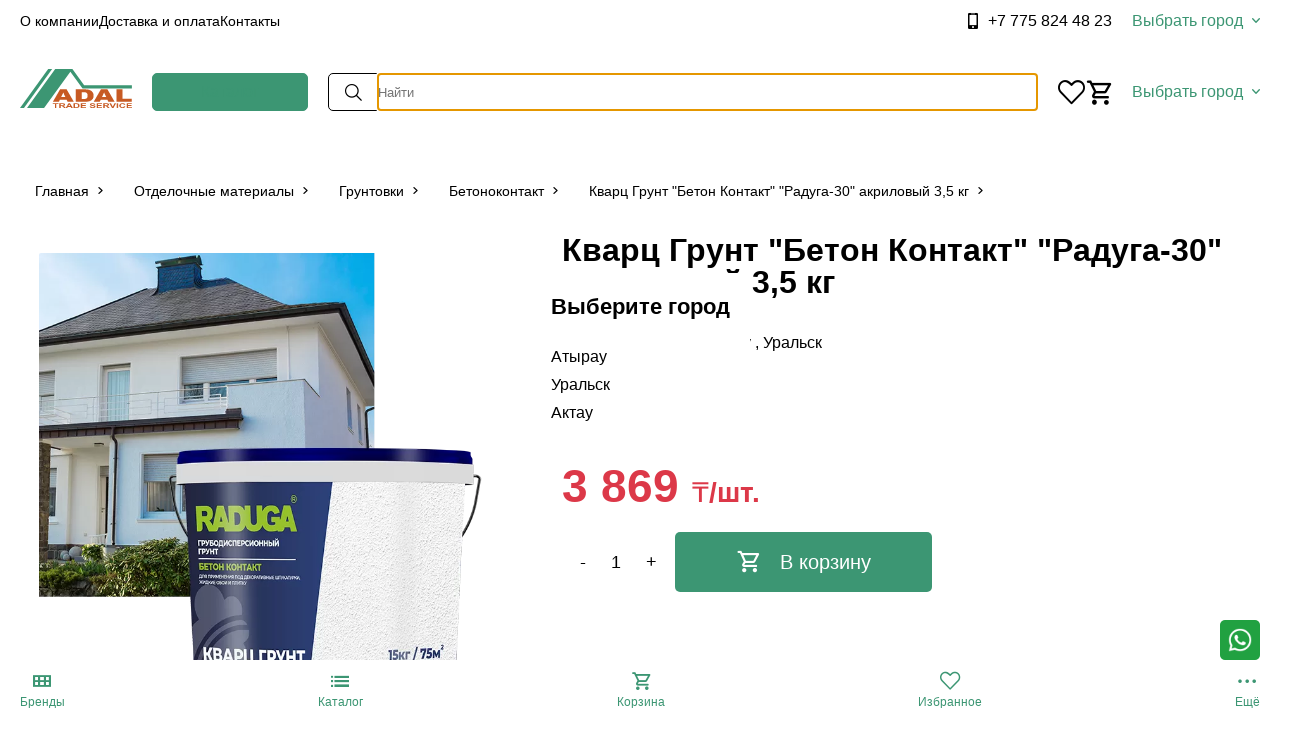

--- FILE ---
content_type: text/html; charset=UTF-8
request_url: https://adal-sauda.kz/product/kvarts-grunt-beton-kontakt-raduga-30-akrilovyy-35-kg
body_size: 14417
content:
<!DOCTYPE html>
<html lang="ru" color-scheme="light dark">

<head>
    <meta charset="utf-8">
    <title>Кварц Грунт &quot;Бетон Контакт&quot; &quot;Радуга-30&quot; акриловый 3,5 кг | ADAL Trade Service</title>
    <meta name="color-scheme" content="light dark">
    <meta name="viewport" content="width=device-width, minimum-scale=1.0, maximum-scale=6.0, shrink-to-fit=no">
    <meta name="description" content="АДАЛ САУДА | РЕАЛИЗАЦИЯ ОТДЕЛОЧНЫХ СТРОИТЕЛЬНЫХ МАТЕРИАЛОВ ОПТОМ И В РОЗНИЦУ" />
    <link rel="icon" type="image/svg+xml" href="https://adal-sauda.kz/themes/adal/assets/images/logo/favicon.svg">
	<script src="https://adal-sauda.kz/combine/6b4512bad8f2b1f1b8b659a0e81b4177-1695183774"></script>
    <meta name="yandex-verification" content="ff06272f495b80d4" />
    <link rel="stylesheet" href="https://adal-sauda.kz/combine/a4e57756d76305f2b5027584724f9299-1761829066"/>

</head>

<body class="page-index">

    <div class="wrapper">

        <!-- Header -->
        <div class="header">
	<div class="header-top">
		<div class="container">
			<div class="row row-spacingH align-items-center">
				<nav class="col header-item navbar" id="navOne">
					<ul class="nav-list nav-list-h">
						<li class="nav-item">
							<a class="nav-link active" aria-current="page" href="/about">О компании</a>
						</li>
						<li class="nav-item">
							<a class="nav-link" href="/pay-and-delivery">Доставка и оплата</a>
						</li>
						<li class="nav-item">
							<a class="nav-link" href="/contacts">Контакты</a>
						</li>

					</ul>
  

				</nav>
				<div class="col header-item ml-auto header-phone">
					<a class="phone-callback" href="tel:+77758244823">
						<i class="icon-mobile-solid"></i>
						<span class="white-space-nowrap">+7 775 824 48 23</span>
					</a>
				</div>
				<div class="col header-item">
					<div class="dropdown popper city-selector">
						<button class="btn btn-text dropdown-toggle">
							Выбрать город
						</button>
						<ul class="dropdown-container dropdown-list">
                                                            <li class="dropdown-item" data-city-id="1"><span>Атырау</span></li>       
                                                            <li class="dropdown-item" data-city-id="2"><span>Уральск</span></li>       
                                                            <li class="dropdown-item" data-city-id="3"><span>Актау</span></li>       
                            						</ul>
					</div>
				</div>
				<!--<div class="col header-item">
					<button class="darkModeSwitcher">
						<div class="sunmoon">
							<div class="circle">
								<div class="circle__sun"></div>
								<div class="circle__moon"></div>
							</div>
							<div class="sunline"></div>
							<div class="sunline"></div>
							<div class="sunline"></div>
							<div class="sunline"></div>
							<div class="sunline"></div>
							<div class="sunline"></div>
							<div class="sunline"></div>
							<div class="sunline"></div>
						</div>
					</button>
				</div> --> 
			</div>
		</div>
	</div>
	<div class="header-bot">
		<div class="container">
			<div class="row row-spacingH align-items-center">
				<div class="col header-item logo">
					<a class="logo-link" href="/">
						<svg class="logo-image" width="115" height="41" viewBox="0 0 115 41" fill="none" xmlns="http://www.w3.org/2000/svg">
							<path class="logo-line" d="M33.0195 0L4.06741 39.9539H0L28.9538 0H33.0195Z" fill="#439773"/>
							<path class="logo-line" d="M114.876 16.6473V19.9764H64.221L51.7059 2.70635L24.7146 39.9539H7.21143L36.1647 0H53.8109L65.8745 16.6473H114.876Z" fill="url(#paint_linear_logo)"/>
							<path class="logo-text" d="M47.8912 31.5627H40.9313L39.9647 33.6862H33.7056L41.1618 20.8228H47.8487L55.3026 33.6862H48.8832L47.8912 31.5627ZM46.6202 28.781L44.4323 24.1569L42.2659 28.781H46.6202Z" fill="#C85B23"/>
							<path class="logo-text" d="M57.3325 20.8228H66.4394C68.2344 20.8228 69.6845 20.9807 70.7898 21.2966C71.8951 21.6125 72.8084 22.0659 73.5298 22.6568C74.2515 23.2473 74.7749 23.9345 75.0998 24.7184C75.4253 25.5074 75.5909 26.3551 75.5867 27.2106C75.5867 28.5854 75.3454 29.6515 74.8627 30.4088C74.3801 31.1661 73.7103 31.8008 72.8533 32.3131C72.0016 32.823 71.065 33.1696 70.0902 33.3355C68.7461 33.5693 67.5283 33.6862 66.4367 33.6862H57.3325V20.8228ZM63.4624 23.7359V30.7618H64.9644C66.2455 30.7618 67.1566 30.6698 67.6978 30.4858C68.2161 30.3186 68.6639 29.9786 68.9689 29.5207C69.2754 29.0617 69.4288 28.3172 69.4292 27.2871C69.4292 25.9243 69.0864 24.9912 68.4007 24.488C67.7151 23.9848 66.5783 23.7341 64.9904 23.7359H63.4624Z" fill="#C85B23"/>
							<path class="logo-text" d="M89.8125 31.5627H82.8526L81.8861 33.6862H75.6274L83.0831 20.8228H89.77L97.2245 33.6862H90.8045L89.8125 31.5627ZM88.5415 28.781L86.3519 24.1569L84.185 28.781H88.5415Z" fill="#C85B23"/>
							<path class="logo-text" d="M99.1724 20.8228H105.302V30.5201H114.869V33.6879H99.174L99.1724 20.8228Z" fill="#C85B23"/>
							<path class="logo-text" d="M35.8374 39.9156V35.9722H33.6821V35.1707H39.4506V35.9722H37.303V39.9145L35.8374 39.9156Z" fill="#C85B23"/>
							<path class="logo-text" d="M40.4004 39.9156V35.1707H43.4836C44.2572 35.1707 44.8206 35.2132 45.1735 35.2982C45.5265 35.3833 45.8078 35.5349 46.0174 35.753C46.1171 35.8495 46.1965 35.9655 46.2509 36.0941C46.3053 36.2227 46.3336 36.3611 46.3341 36.5011C46.3341 36.857 46.174 37.151 45.8538 37.3829C45.5337 37.6149 45.0547 37.761 44.417 37.8214C44.6948 37.9213 44.9596 38.0553 45.2056 38.2204C45.4119 38.3647 45.6899 38.6214 46.0395 38.9905L46.9237 39.9162H45.1708L44.1119 38.8837C43.7361 38.5149 43.4782 38.2824 43.3382 38.1861C43.2046 38.0923 43.0545 38.0253 42.8961 37.9889C42.741 37.9514 42.4953 37.9326 42.1589 37.9326H41.8621V39.9134L40.4004 39.9156ZM41.8654 37.1772H42.9492C43.6517 37.1772 44.0905 37.1585 44.2655 37.121C44.4179 37.0933 44.5599 37.0237 44.6761 36.9198C44.7244 36.8747 44.7626 36.8196 44.7882 36.7582C44.8139 36.6969 44.8263 36.6307 44.8248 36.564C44.8262 36.4881 44.809 36.4131 44.7749 36.3456C44.7407 36.2781 44.6907 36.2203 44.6292 36.1773C44.4988 36.0791 44.3145 36.0171 44.0765 35.9913C43.9583 35.9808 43.602 35.9753 43.0077 35.975H41.8654V37.1772Z" fill="#C85B23"/>
							<path class="logo-text" d="M54.2574 39.9158H52.6664L52.0303 38.8389H49.1295L48.5304 39.9163H46.9775L49.8032 35.1714H51.3506L54.2574 39.9158ZM51.5611 38.0385L50.5608 36.2775L49.5805 38.0385H51.5611Z" fill="#C85B23"/>
							<path class="logo-text" d="M55.0293 35.1707H57.7068C58.3103 35.1707 58.7708 35.2008 59.0884 35.2611C59.4786 35.3289 59.8508 35.4775 60.1821 35.6979C60.4718 35.8923 60.7098 36.1564 60.8751 36.4668C61.0339 36.7703 61.1131 37.145 61.1127 37.5909C61.1226 37.9416 61.0466 38.2892 60.8917 38.6026C60.7107 38.9475 60.4424 39.237 60.1147 39.4412C59.8605 39.6031 59.5173 39.7294 59.0851 39.8201C58.762 39.8871 58.3298 39.9205 57.7886 39.9201H55.0293V35.1707ZM56.4943 35.9722V39.1152H57.588C57.8834 39.1217 58.179 39.1065 58.4722 39.0697C58.6795 39.0412 58.8799 38.9743 59.0636 38.8724C59.2343 38.7631 59.3681 38.6032 59.4471 38.4143C59.5458 38.2019 59.5952 37.9122 59.5952 37.5454C59.5952 37.1785 59.5458 36.8975 59.4471 36.7023C59.3538 36.5124 59.2098 36.353 59.0315 36.2425C58.8228 36.1216 58.5921 36.0451 58.3534 36.0177C58.1489 35.9873 57.7481 35.9722 57.1509 35.9722H56.4943Z" fill="#C85B23"/>
							<path class="logo-text" d="M62.3535 39.9156V35.1707H67.7334V35.9722H63.8186V37.0243H67.461V37.827H63.8186V39.1197H67.8716V39.919L62.3535 39.9156Z" fill="#C85B23"/>
							<path class="logo-text" d="M71.5586 38.3716L72.9838 38.2811C73.0191 38.4266 73.0837 38.5631 73.1736 38.6818C73.2636 38.8005 73.3768 38.8989 73.5061 38.9707C73.768 39.1176 74.1217 39.1909 74.5672 39.1905C75.0391 39.1905 75.3946 39.1253 75.6337 38.9949C75.8729 38.8645 75.9924 38.7118 75.9924 38.5368C75.9918 38.4802 75.9778 38.4246 75.9515 38.3747C75.9253 38.3248 75.8875 38.2821 75.8415 38.2502C75.741 38.1715 75.5654 38.1031 75.3149 38.045C75.1432 38.0057 74.7521 37.9365 74.1416 37.8376C73.3565 37.7106 72.8055 37.5541 72.4887 37.3683C72.0433 37.106 71.8205 36.7875 71.8205 36.4128C71.8205 36.1711 71.9254 35.9451 72.135 35.7349C72.3446 35.5247 72.6466 35.3645 73.0408 35.2544C73.4346 35.1442 73.9104 35.0891 74.4682 35.0891C75.379 35.0891 76.0644 35.2203 76.5246 35.4826C76.9848 35.7449 77.2264 36.0933 77.2497 36.528L75.7846 36.5702C75.7599 36.4576 75.7108 36.3519 75.6411 36.261C75.5713 36.17 75.4825 36.0959 75.3812 36.0441C75.1749 35.9373 74.8656 35.8839 74.4533 35.8839C74.0278 35.8839 73.6947 35.941 73.4541 36.0553C73.2987 36.1284 73.2211 36.2265 73.2215 36.3498C73.2215 36.4622 73.2941 36.5582 73.4392 36.6376C73.6234 36.7392 74.072 36.845 74.7849 36.9552C75.4978 37.0653 76.025 37.1791 76.3665 37.2963C76.7077 37.4144 76.9748 37.5753 77.1679 37.7792C77.2631 37.8792 77.3377 37.9975 77.3875 38.1272C77.4372 38.2569 77.461 38.3954 77.4574 38.5346C77.4574 38.8066 77.3419 39.0612 77.1109 39.2984C76.8799 39.5356 76.5533 39.7121 76.1311 39.8279C75.7089 39.9429 75.1828 40.0006 74.5528 40.001C73.6354 40.001 72.931 39.8624 72.4395 39.5851C71.948 39.3078 71.6544 38.9033 71.5586 38.3716Z" fill="#C85B23"/>
							<path class="logo-text" d="M78.6899 39.9156V35.1707H84.0693V35.9722H80.155V37.0243H83.7969V37.827H80.155V39.1197H84.208V39.919L78.6899 39.9156Z" fill="#C85B23"/>
							<path class="logo-text" d="M85.4551 39.9156V35.1707H88.5382C89.3119 35.1707 89.8753 35.2132 90.2282 35.2982C90.5812 35.3833 90.8634 35.5349 91.0748 35.753C91.1745 35.8495 91.2539 35.9655 91.3084 36.0941C91.3628 36.2227 91.3911 36.3611 91.3915 36.5011C91.3915 36.857 91.2316 37.151 90.9118 37.3829C90.592 37.6149 90.1131 37.761 89.475 37.8214C89.7513 37.9214 90.0146 38.0552 90.2592 38.2199C90.4655 38.3641 90.7434 38.6208 91.0931 38.9899L91.9773 39.9156H90.2254L89.1666 38.8831C88.7904 38.5144 88.5325 38.2819 88.3929 38.1856C88.2592 38.0918 88.1092 38.0248 87.9508 37.9883C87.7957 37.9508 87.5498 37.9321 87.213 37.9321H86.9162V39.9128L85.4551 39.9156ZM86.9201 37.1772H88.0038C88.7068 37.1772 89.1456 37.1585 89.3202 37.121C89.4726 37.0934 89.6146 37.0238 89.7308 36.9198C89.7792 36.8748 89.8175 36.8197 89.8431 36.7583C89.8687 36.6969 89.8812 36.6307 89.8795 36.564C89.8808 36.4881 89.8637 36.4131 89.8295 36.3456C89.7954 36.2781 89.7453 36.2203 89.6839 36.1773C89.5534 36.0791 89.3692 36.0171 89.1312 35.9913C89.0126 35.9808 88.6563 35.9753 88.0624 35.975H86.919L86.9201 37.1772Z" fill="#C85B23"/>
							<path class="logo-text" d="M94.4373 39.9156L91.8438 35.1707H93.4326L95.2684 38.6824L97.043 35.1707H98.597L95.9996 39.9156H94.4373Z" fill="#C85B23"/>
							<path class="logo-text" d="M99.3018 39.9156V35.1707H100.767V39.9156H99.3018Z" fill="#C85B23"/>
							<path class="logo-text" d="M106.804 38.1711L108.225 38.4656C108.016 38.974 107.629 39.3853 107.139 39.6195C106.632 39.8713 105.989 39.9971 105.211 39.9967C104.248 39.9967 103.455 39.7814 102.835 39.3509C102.214 38.9203 101.904 38.3318 101.906 37.5854C101.906 36.7955 102.218 36.1821 102.841 35.7452C103.465 35.3083 104.285 35.0898 105.301 35.0898C106.189 35.0898 106.909 35.2613 107.464 35.6041C107.795 35.8091 108.055 36.1148 108.206 36.4781L106.756 36.703C106.67 36.4572 106.491 36.2631 106.219 36.1207C105.947 35.9783 105.615 35.9071 105.224 35.9071C104.686 35.9071 104.25 36.0334 103.915 36.2859C103.58 36.5385 103.413 36.9473 103.413 37.5124C103.413 38.1119 103.579 38.5392 103.91 38.7944C104.242 39.0496 104.671 39.1768 105.197 39.1761C105.586 39.1761 105.921 39.0951 106.201 38.9333C106.482 38.7714 106.683 38.5173 106.804 38.1711Z" fill="#C85B23"/>
							<path class="logo-text" d="M109.482 39.9156V35.1707H114.861V35.9722H110.947V37.0243H114.589V37.827H110.947V39.1197H115V39.919L109.482 39.9156Z" fill="#C85B23"/>
							<defs>
								<linearGradient id="paint_linear_logo" x1="7.21143" y1="19.977" x2="114.876" y2="19.977" gradientUnits="userSpaceOnUse">
									<stop class="logo-liner_color_1" stop-color="#439773"/>
									<stop class="logo-liner_color_2" offset="1" stop-color="#119173"/>
								</linearGradient>
							</defs>
						</svg>
					</a>
				</div>
				<div class="col header-item header-catalog-link hidden-lg">
					<a class="btn btn-primary btn-outline btn-long" href="/catalog">Каталог</a>
				</div>
				<div class="col header-item header-searchbar">
					<form class="searchbar"  action="https://adal-sauda.kz/search" method="get" role="search">
						<button class="searchbar-submit" type="submit">
							<i class="icon-magnifier-light"></i>
						</button>
						<input class="searchbar-input" name="q" type="search" aria-label="Поиск" placeholder="Найти" autocomplete="off"
							data-request="search::onSearch"
							data-request-success="$('#searchModal').modal(data.has_result ? 'show' : 'hide')"
							data-request-update="{ 'popup/search/items': '.search-items' }"
							data-track-input="500" tabindex="1" autofocus>
						<div class="searchbar-preresults" id="searchModal">
	<div class="searchbar-preresults-list search-items">
			</div>
</div>					</form>
					<button class="searchbar-toggler btn btn-text">
						<i class="icon-magnifier-light"></i>
					</button>
				</div>
				<div class="col header-item service-options hidden-lg">
					<a href="/favorites" title="Wishlist" data-bs-toggle="modal" data-bs-target="#izbrannoeModal" id="wishlist-count">
    <i class="icon-heart-light"></i>
    </a>					<a href="/cart" title="Shopping cart" id="cart-items-count">
    <i class="icon-cart-light"></i>
    </a>				</div>
				<div class="col header-item collapse-lg">
					<div class="dropdown popper city-selector">
						<button class="btn btn-text dropdown-toggle">
							Выбрать город
						</button>
						<ul class="dropdown-container dropdown-list">
							                                <li class="dropdown-item" data-city-id="1"><span>Атырау</span></li>       
                                                            <li class="dropdown-item" data-city-id="2"><span>Уральск</span></li>       
                                                            <li class="dropdown-item" data-city-id="3"><span>Актау</span></li>       
                            						</ul>
					</div>
				</div>
			</div>
		</div>
	</div>
</div>
        
        <!-- Content -->
        

            

<!-- Content Product-->
<div class="page-content secondarypage-content singlepage-content">
	<div class="container">
		<div class="row row-spacingH row-spacingV">
			<div class="col col-12 centerbar">
				<div class="page-title-block">
					<!-- Top Breadcrumbs -->
<div id="header-breadcrumbs">
	<nav aria-label="breadcrumb" class="breadcrumb">
		<a class="breadcrumb-item" href="https://adal-sauda.kz">Главная</a>
									<a class="breadcrumb-item" href="https://adal-sauda.kz/catalog/otdelocnye-materialy">Отделочные материалы</a>
												<a class="breadcrumb-item" href="https://adal-sauda.kz/catalog/gruntovki">Грунтовки</a>
												<a class="breadcrumb-item" href="https://adal-sauda.kz/catalog/betonokontakty">Бетоноконтакт</a>
												<span class="breadcrumb-item active" aria-current="page">Кварц Грунт &quot;Бетон Контакт&quot; &quot;Радуга-30&quot; акриловый 3,5 кг</span>
						</nav>
</div>
				</div>
				<div class="product-single city-1 city-2  ">
					<div class="row product-single__main-row">
						<div class="col col-12 col-md-5 product-single__segment product-single__thumbnail">
							<div class="product-single__thumbnail-in">
																<div class="product-single__thumbnail-main">
									<picture>
										<img src="https://adal-sauda.kz/storage/app/uploads/public/697/0c5/c3a/6970c5c3a86a4481380636.png">
									</picture>
                                    <div class="product-single__thumbnail-main__list">
                                                                                    <a href="https://adal-sauda.kz/storage/app/uploads/public/697/0c5/c3a/6970c5c3a86a4481380636.png" data-fslightbox="gallery" class="__active"></a>
                                                                            </div>
									<div class="product-attributes-1">
										<div class="product-attributes-cont">
											                                            										</div>
										<div class="product-attributes-cont">
																					</div>
									</div>
									<button class="btn btn-text btn-add_to_favorites"
										data-request-progress-bar="true"
										data-request="wishlist::onAddToWishlist"
										data-request-data="{ id: 75 }"
										data-request-update="{ 'popup/wishlist/count': '#wishlist-count', 'popup/wishlist/table': '#wishlist-content' }"
									>
									</button>
								</div>
							</div>
						</div>
						<div class="col col-12 col-md-7 product-single__segment product-single__main">
			
							<!-- start product description -->
			
							<h1 class="page-title product-single__title">Кварц Грунт &quot;Бетон Контакт&quot; &quot;Радуга-30&quot; акриловый 3,5 кг</h1>

                            <div class="pdoduct-single__item">
                                
                                                                    <strong>Есть в наличии: </strong>
                                                                            Атырау
                                        ,                                                                             Уральск
                                                                                                                                        </div>
							<div class="product-single__top">
								<div class="product-single__info pdoduct-single__item">
									    									<div class="product-single__article">
    										(Код товара: 230)
    									</div>
																											    <a href="/brand/raduga" class="product-single__manufacturer">
										    <img src="/storage/app/media/rad2.png" alt="Радуга">
                                         </a>
																	</div>
                                							</div>
							<div class="product-single__prices product__prices pdoduct-single__item">
							    <div class="product-single__price product__price">
							        							            <span class="price-amount">3 869</span>
							        							        <span class="price-currency">
							            ₸/шт.
							            									</span>
							    </div>
							    
							    							</div>
							<form class="mb-5" method="post"
								data-request-progress-bar="true"
								data-request="cart::onAdd"
								data-request-update="{ 'popup/cart/count': '#cart-items-count', 'popup/cart/items': '#cart-items' }">
			
								<input name="id" type="hidden" value="75" />
								<div class="pdoduct-single__item pdoduct-single__additem">
									<div class="product-quantity product__amount" data-title="Количество">
        								<div id="product-quantity" class="product-quantity-block product__amount">
        									<button type="button" id="sub" class="product__amount-sub sub">-</button>
        									<input class="product__amount-input" type="number" name="count[75]" value="1" min="1" max="99"
        											data-request="cart::onAdd"
        											data-track-input="800"
        											data-request-data="{ id: 75 }" />
        									<button type="button" id="add" class="product__amount-add add">+</button>
        								</div>
        							</div>
									<button type="submit" class="btn btn-primary btn-add_to_cart btn-product-add-to-cart">
                                        <span></span>
                                    </button>
								</div>
                                                                    <div class="pdoduct-single__item pdoduct-single__item-city city-1">
                                        <div class="ks-widget"
                                             data-template="flatButton"
                                             data-merchant-sku="230"
                                             data-merchant-code="15699070"
                                             data-city="231010000"
                                             data-style="desktop"
                                        ></div>
                                        <div style="display: none;">Атырау: 231010000</div>
										<div style="display: none;">merchant-sku: 230</div>
										<div style="display: none;">merchant-code: 15699070</div>
                                    </div>
                                                                    <div class="pdoduct-single__item pdoduct-single__item-city city-2">
                                        <div class="ks-widget"
                                             data-template="flatButton"
                                             data-merchant-sku="230"
                                             data-merchant-code="15699070"
                                             data-city="271010000"
                                             data-style="desktop"
                                        ></div>
                                        <div style="display: none;">Уральск: 271010000</div>
										<div style="display: none;">merchant-sku: 230</div>
										<div style="display: none;">merchant-code: 15699070</div>
                                    </div>
                                                                    <div class="pdoduct-single__item pdoduct-single__item-city city-3">
                                        <div class="ks-widget"
                                             data-template="flatButton"
                                             data-merchant-sku="230"
                                             data-merchant-code="15699070"
                                             data-city="471010000"
                                             data-style="desktop"
                                        ></div>
                                        <div style="display: none;">Актау: 471010000</div>
										<div style="display: none;">merchant-sku: 230</div>
										<div style="display: none;">merchant-code: 15699070</div>
                                    </div>
                                                                <script>(function(d, s, id) {
								    var js, kjs;
								    if (d.getElementById(id)) return;
								    js = d.createElement(s); js.id = id;
								    js.src = 'https://kaspi.kz/kaspibutton/widget/ks-wi_ext.js';
								    kjs = document.getElementsByTagName(s)[0]
								    kjs.parentNode.insertBefore(js, kjs);
								}(document, 'script', 'KS-Widget'));</script>
							</form>
						</div>
						<div class="col col-12 col-lg-5 product-single__characteristics">
							<div class="accordion">
								<h2 class="accordion__head">Характеристики</h2>
								<div class="accordion__body product-single__segment">
									<table class="table table-light table-characteristics">
										<tbody>
											                                                <tr>
                                                    <td>Объем:</td>
                                                    <td>3,5 кг</td>
                                                </tr>
                                                                                            <tr>
                                                    <td>Тип:</td>
                                                    <td>кварц грунт</td>
                                                </tr>
                                                                                            <tr>
                                                    <td>Форма выпуска:</td>
                                                    <td>бетон-контакт</td>
                                                </tr>
                                                                                            <tr>
                                                    <td>Назначение:</td>
                                                    <td>для потолка, для пола, для стен</td>
                                                </tr>
                                                                                            <tr>
                                                    <td>Свойства:</td>
                                                    <td>бетоноконтакт</td>
                                                </tr>
                                                                                            <tr>
                                                    <td>Поверхность обработки:</td>
                                                    <td>бетон, гипсокартон, штукатурка</td>
                                                </tr>
                                            										</tbody>
									</table>
								</div>
							</div>
						</div>
						<div class="col col-12 col-lg-7 product-single__description">
							<div class="accordion">
								<h2 class="accordion__head">Описание</h3>
								<div class="accordion__body product-single__segment">
									<p>Для обработки плотных, гладких, слабо впитывающих оснований. Образует шероховатую поверхность, которая надежно сцепляет финишное покрытие с основанием. Материал легок в нанесении и долговечен. Облегчает работу и уменьшает расход штукатурки. Колеруется в цвет финишного покрытия. Для нанесения перед декоративными покрытиями («Радуга-34» Мюнхенская, «Радуга-35» DECOR GRANIT COLOR CONCERT, мультиколорные и мозаичные краски).</p><p>Преимущества: </p><p>Без запаха, не токсичен, пожаровзрывобезопасен; безвреден для здоровья и окружающей среды; великолепная адгезия; повышает водостойкость и долговечность покрытия; колеруется водоразбавляемыми колеровочными пастами.</p><p>Назначение: </p><p>Для предварительной обработки плотных, гладких, слабо впитывающих оснований (бетон, штукатурка, шпатлёвка, ДВП, ДСП, ГВЛ, ГКЛ, поверхности, окрашенные алкидными красками), внутри и снаружи помещений. Образует шероховатую поверхность, которое обеспечивает надежное сцепление финишного покрытия с основанием. Рекомендуется использовать перед нанесением декоративных покрытий (“Радуга-34” Мюнхенская, “Радуга-35” DECOR GRANIT COLOR CONCERT, мультиколорных и мозаичных красок). За счёт грубой структуры улучшает сцепление, облегчает нанесение, уменьшает расход.</p><p>Применение: </p><p>Поверхность очистить от мела и извести, удалить осыпающиеся слабые основания. Наносить на сухие и чистые поверхности кистью, валиком, краскопультом. Перед применением грунт тщательно перемешать, при необходимости разбавить водой не более 10%. Применять при температуре обрабатываемой поверхности и окружающей среды не ниже +5°С. Последующие работы производить через 1-2 часа после нанесения грунта.</p><p>Меры предосторожности: </p><p>Во время проведения работ и после их окончания, проветривать помещение. При попадании в глаза промыть большим количеством воды. Хранить в плотно закрытой таре. Беречь от детей.</p><p>Расход: 150-300 гр/м² на 1 слой</p><p>Высыхание: около 1 часа при t+20°С и влажности 65%.</p><p>Состав: Вода, пигмент и наполнители, минеральная крошка, специальные добавки.</p><p>Хранение: хранить и транспортировать в плотно закрытой таре при температуре не ниже +5⁰С.</p>
								</div>
							</div>
						</div>
					</div>
				</div>
			</div>
		</div>
	</div>
</div>


           
            <section class="page-section popular-product-section">
	<article class="container">
		<div class="page-section__header">
			<h2>Популярные товары</h2>
			<a class="btn btn-text btn-text-alt page-section__header__link" href="/catalog">В каталог</a>
		</div>
		<div class="product-list product-latest row row-spacingH row-spacingV">
							<article class="product-item contain col col-12 col-sm-6 col-lg-3">
					
<a 
	href="https://adal-sauda.kz/product/premix-arktika-finishnaya-gipsovaya-shpaklevka-20kg"
	class="product-item__box city-1 city-3  "
>
	<div class="product-item__image">
		<picture>
			<img src="https://adal-sauda.kz/storage/app/uploads/public/697/0c6/0b9/6970c60b9ab5e439269030.png" alt="Premix ARKTIKA ФИНИШНАЯ ГИПСОВАЯ ШПАКЛЕВКА (20kg)">
		</picture>
        <div class="product-attributes">
			<div class="product-attributes-cont">
				                			</div>
			<div class="product-attributes-cont">
							</div>
		</div>
		<button 
			class="btn btn-text btn-add_to_favorites"
			data-request-progress-bar="true"
			data-request="wishlist::onAddToWishlist" 
			data-request-data="{ id: 820 }" 
			data-request-update="{ 'popup/wishlist/count': '#wishlist-count', 'popup/wishlist/table': '#wishlist-content' }"
		></button>
	</div>
	<div class="product-item__text">
		<div class="product-item__category">Шпатлевочные смеси</div>
		<div class="product-item__name_box">
			<h3 class="product-item__name">Premix ARKTIKA ФИНИШНАЯ ГИПСОВАЯ ШПАКЛЕВКА (20kg)</h3>
		</div>
		<div class="product-item__footer">
			<div class="product-item__price">
		        		            <span class="price-amount">4 556</span>
		        		        <span class="price-currency">
		            ₸/шт.
		            				</span>
                 		    </div>
			<button 
				class="btn btn-add_to_cart"
				data-request-progress-bar="true" 
				data-request="cart::onAdd"
				data-request-update="{ 'popup/cart/count': '#cart-items-count', 'popup/cart/items': '#cart-items' }" 
				data-request-data="{ id: 820, count: 1 }"
			></button>
		</div>
	</div>
</a>				</article>
							<article class="product-item contain col col-12 col-sm-6 col-lg-3">
					
<a 
	href="https://adal-sauda.kz/product/shpatlevka-gotovaya-danogips-superfinish-sheetrock-17l-28kg"
	class="product-item__box city-2 city-3  "
>
	<div class="product-item__image">
		<picture>
			<img src="https://adal-sauda.kz/storage/app/uploads/public/697/0c6/3ba/6970c63bac968447461534.jpg" alt="Шпатлевка готовая DANOGIPS SuperFinish (AllPurprose)">
		</picture>
        <div class="product-attributes">
			<div class="product-attributes-cont">
				                			</div>
			<div class="product-attributes-cont">
							</div>
		</div>
		<button 
			class="btn btn-text btn-add_to_favorites"
			data-request-progress-bar="true"
			data-request="wishlist::onAddToWishlist" 
			data-request-data="{ id: 819 }" 
			data-request-update="{ 'popup/wishlist/count': '#wishlist-count', 'popup/wishlist/table': '#wishlist-content' }"
		></button>
	</div>
	<div class="product-item__text">
		<div class="product-item__category">Шпатлевочные смеси</div>
		<div class="product-item__name_box">
			<h3 class="product-item__name">Шпатлевка готовая DANOGIPS SuperFinish (AllPurprose)</h3>
		</div>
		<div class="product-item__footer">
			<div class="product-item__price">
		        		            <span class="price-amount">22 300</span>
		        		        <span class="price-currency">
		            ₸/шт.
		            				</span>
                 		    </div>
			<button 
				class="btn btn-add_to_cart"
				data-request-progress-bar="true" 
				data-request="cart::onAdd"
				data-request-update="{ 'popup/cart/count': '#cart-items-count', 'popup/cart/items': '#cart-items' }" 
				data-request-data="{ id: 819, count: 1 }"
			></button>
		</div>
	</div>
</a>				</article>
							<article class="product-item contain col col-12 col-sm-6 col-lg-3">
					
<a 
	href="https://adal-sauda.kz/product/kraska-dlya-sten-i-potolkov-raduga-28-belosnezhnaya-akrilovaya-24-kg"
	class="product-item__box city-1 city-2 city-3  "
>
	<div class="product-item__image">
		<picture>
			<img src="https://adal-sauda.kz/storage/app/uploads/public/697/0c5/a15/6970c5a15ce19352213697.jpg" alt="Краска для стен и потолков &quot;Радуга-28&quot; белоснежная акриловая 24 кг">
		</picture>
        <div class="product-attributes">
			<div class="product-attributes-cont">
				                		            <div class="product-attribut product-attribut-primary">ХИТ ПРОДАЖ</div>
		        			</div>
			<div class="product-attributes-cont">
							</div>
		</div>
		<button 
			class="btn btn-text btn-add_to_favorites"
			data-request-progress-bar="true"
			data-request="wishlist::onAddToWishlist" 
			data-request-data="{ id: 227 }" 
			data-request-update="{ 'popup/wishlist/count': '#wishlist-count', 'popup/wishlist/table': '#wishlist-content' }"
		></button>
	</div>
	<div class="product-item__text">
		<div class="product-item__category">Интерьерные краски</div>
		<div class="product-item__name_box">
			<h3 class="product-item__name">Краска для стен и потолков &quot;Радуга-28&quot; белоснежная акриловая 24 кг</h3>
		</div>
		<div class="product-item__footer">
			<div class="product-item__price">
		        		            <span class="price-amount">13 629</span>
		        		        <span class="price-currency">
		            ₸/шт.
		            				</span>
                 		    </div>
			<button 
				class="btn btn-add_to_cart"
				data-request-progress-bar="true" 
				data-request="cart::onAdd"
				data-request-update="{ 'popup/cart/count': '#cart-items-count', 'popup/cart/items': '#cart-items' }" 
				data-request-data="{ id: 227, count: 1 }"
			></button>
		</div>
	</div>
</a>				</article>
							<article class="product-item contain col col-12 col-sm-6 col-lg-3">
					
<a 
	href="https://adal-sauda.kz/product/tytan-pena-kley-prof-bystryy-universalnyy-60-sek-750-ml"
	class="product-item__box city-1  "
>
	<div class="product-item__image">
		<picture>
			<img src="https://adal-sauda.kz/storage/app/uploads/public/697/0c6/4ba/6970c64ba2554158335402.png" alt="TYTAN пена-клей ПРОФ быстрый, универсальный, 60 сек, 750 мл">
		</picture>
        <div class="product-attributes">
			<div class="product-attributes-cont">
				                			</div>
			<div class="product-attributes-cont">
							</div>
		</div>
		<button 
			class="btn btn-text btn-add_to_favorites"
			data-request-progress-bar="true"
			data-request="wishlist::onAddToWishlist" 
			data-request-data="{ id: 942 }" 
			data-request-update="{ 'popup/wishlist/count': '#wishlist-count', 'popup/wishlist/table': '#wishlist-content' }"
		></button>
	</div>
	<div class="product-item__text">
		<div class="product-item__category">Полиуретановая клей-пена</div>
		<div class="product-item__name_box">
			<h3 class="product-item__name">TYTAN пена-клей ПРОФ быстрый, универсальный, 60 сек, 750 мл</h3>
		</div>
		<div class="product-item__footer">
			<div class="product-item__price">
		        		            <span class="price-amount">6 880</span>
		        		        <span class="price-currency">
		            ₸/шт.
		            				</span>
                 		    </div>
			<button 
				class="btn btn-add_to_cart"
				data-request-progress-bar="true" 
				data-request="cart::onAdd"
				data-request-update="{ 'popup/cart/count': '#cart-items-count', 'popup/cart/items': '#cart-items' }" 
				data-request-data="{ id: 942, count: 1 }"
			></button>
		</div>
	</div>
</a>				</article>
							<article class="product-item contain col col-12 col-sm-6 col-lg-3">
					
<a 
	href="https://adal-sauda.kz/product/bauma-4x4-universal-25-kg"
	class="product-item__box city-1 city-2 city-3  "
>
	<div class="product-item__image">
		<picture>
			<img src="https://adal-sauda.kz/storage/app/uploads/public/697/0c6/272/6970c6272c5d1366644178.png" alt="Bauma 4x4 Universal (25 kg)">
		</picture>
        <div class="product-attributes">
			<div class="product-attributes-cont">
				                			</div>
			<div class="product-attributes-cont">
							</div>
		</div>
		<button 
			class="btn btn-text btn-add_to_favorites"
			data-request-progress-bar="true"
			data-request="wishlist::onAddToWishlist" 
			data-request-data="{ id: 836 }" 
			data-request-update="{ 'popup/wishlist/count': '#wishlist-count', 'popup/wishlist/table': '#wishlist-content' }"
		></button>
	</div>
	<div class="product-item__text">
		<div class="product-item__category">Кладочные и монтажные смеси</div>
		<div class="product-item__name_box">
			<h3 class="product-item__name">Bauma 4x4 Universal (25 kg)</h3>
		</div>
		<div class="product-item__footer">
			<div class="product-item__price">
		        		            <span class="price-amount">2 411</span>
		        		        <span class="price-currency">
		            ₸/шт.
		            				</span>
                 		    </div>
			<button 
				class="btn btn-add_to_cart"
				data-request-progress-bar="true" 
				data-request="cart::onAdd"
				data-request-update="{ 'popup/cart/count': '#cart-items-count', 'popup/cart/items': '#cart-items' }" 
				data-request-data="{ id: 836, count: 1 }"
			></button>
		</div>
	</div>
</a>				</article>
							<article class="product-item contain col col-12 col-sm-6 col-lg-3">
					
<a 
	href="https://adal-sauda.kz/product/premix-c1-plus-kley-dlya-keramicheskoy-plitki-i-keramogranita-25-kg"
	class="product-item__box city-1 city-2 city-3  "
>
	<div class="product-item__image">
		<picture>
			<img src="https://adal-sauda.kz/storage/app/uploads/public/697/0c6/002/6970c60020f23588340508.png" alt="Premix C1 PLUS клей для керамической плитки и керамогранита (25 kg)">
		</picture>
        <div class="product-attributes">
			<div class="product-attributes-cont">
				                		            <div class="product-attribut product-attribut-primary">РЕКОМЕНДУЕМ</div>
		        			</div>
			<div class="product-attributes-cont">
							</div>
		</div>
		<button 
			class="btn btn-text btn-add_to_favorites"
			data-request-progress-bar="true"
			data-request="wishlist::onAddToWishlist" 
			data-request-data="{ id: 876 }" 
			data-request-update="{ 'popup/wishlist/count': '#wishlist-count', 'popup/wishlist/table': '#wishlist-content' }"
		></button>
	</div>
	<div class="product-item__text">
		<div class="product-item__category">Клеи для плитки</div>
		<div class="product-item__name_box">
			<h3 class="product-item__name">Premix C1 PLUS клей для керамической плитки и керамогранита (25 kg)</h3>
		</div>
		<div class="product-item__footer">
			<div class="product-item__price">
		        		            <span class="price-amount">3 269</span>
		        		        <span class="price-currency">
		            ₸/шт.
		            				</span>
                 		    </div>
			<button 
				class="btn btn-add_to_cart"
				data-request-progress-bar="true" 
				data-request="cart::onAdd"
				data-request-update="{ 'popup/cart/count': '#cart-items-count', 'popup/cart/items': '#cart-items' }" 
				data-request-data="{ id: 876, count: 1 }"
			></button>
		</div>
	</div>
</a>				</article>
							<article class="product-item contain col col-12 col-sm-6 col-lg-3">
					
<a 
	href="https://adal-sauda.kz/product/wd-40-400-ml-ballon"
	class="product-item__box city-1 city-2 city-3  "
>
	<div class="product-item__image">
		<picture>
			<img src="https://adal-sauda.kz/storage/app/uploads/public/697/0c5/f8d/6970c5f8d5fec459578480.jpg" alt="WD-40, 400 мл, баллон">
		</picture>
        <div class="product-attributes">
			<div class="product-attributes-cont">
				                			</div>
			<div class="product-attributes-cont">
							</div>
		</div>
		<button 
			class="btn btn-text btn-add_to_favorites"
			data-request-progress-bar="true"
			data-request="wishlist::onAddToWishlist" 
			data-request-data="{ id: 39 }" 
			data-request-update="{ 'popup/wishlist/count': '#wishlist-count', 'popup/wishlist/table': '#wishlist-content' }"
		></button>
	</div>
	<div class="product-item__text">
		<div class="product-item__category">Универсальный многоцелевой спрей</div>
		<div class="product-item__name_box">
			<h3 class="product-item__name">WD-40, 400 мл, баллон</h3>
		</div>
		<div class="product-item__footer">
			<div class="product-item__price">
		        		            <span class="price-amount">5 775</span>
		        		        <span class="price-currency">
		            ₸/шт.
									</span>
                 		    </div>
			<button 
				class="btn btn-add_to_cart"
				data-request-progress-bar="true" 
				data-request="cart::onAdd"
				data-request-update="{ 'popup/cart/count': '#cart-items-count', 'popup/cart/items': '#cart-items' }" 
				data-request-data="{ id: 39, count: 1 }"
			></button>
		</div>
	</div>
</a>				</article>
							<article class="product-item contain col col-12 col-sm-6 col-lg-3">
					
<a 
	href="https://adal-sauda.kz/product/kraska-komfort-24-kg"
	class="product-item__box city-1 city-2 city-3  "
>
	<div class="product-item__image">
		<picture>
			<img src="https://adal-sauda.kz/storage/app/uploads/public/697/0c5/a05/6970c5a0587c9589096772.jpg" alt="Краска &quot;Комфорт&quot; 24 кг">
		</picture>
        <div class="product-attributes">
			<div class="product-attributes-cont">
				                			</div>
			<div class="product-attributes-cont">
							</div>
		</div>
		<button 
			class="btn btn-text btn-add_to_favorites"
			data-request-progress-bar="true"
			data-request="wishlist::onAddToWishlist" 
			data-request-data="{ id: 218 }" 
			data-request-update="{ 'popup/wishlist/count': '#wishlist-count', 'popup/wishlist/table': '#wishlist-content' }"
		></button>
	</div>
	<div class="product-item__text">
		<div class="product-item__category">Интерьерные краски</div>
		<div class="product-item__name_box">
			<h3 class="product-item__name">Краска &quot;Комфорт&quot; 24 кг</h3>
		</div>
		<div class="product-item__footer">
			<div class="product-item__price">
		        		            <span class="price-amount">16 968</span>
		        		        <span class="price-currency">
		            ₸/шт.
		            				</span>
                 		    </div>
			<button 
				class="btn btn-add_to_cart"
				data-request-progress-bar="true" 
				data-request="cart::onAdd"
				data-request-update="{ 'popup/cart/count': '#cart-items-count', 'popup/cart/items': '#cart-items' }" 
				data-request-data="{ id: 218, count: 1 }"
			></button>
		</div>
	</div>
</a>				</article>
							<article class="product-item contain col col-12 col-sm-6 col-lg-3">
					
<a 
	href="https://adal-sauda.kz/product/kraska-flexiplus-elastomernaya-raduga-11-akrilovaya-14-kg"
	class="product-item__box city-1 city-2 city-3  "
>
	<div class="product-item__image">
		<picture>
			<img src="https://adal-sauda.kz/storage/app/uploads/public/697/0c5/a92/6970c5a92e82f949064692.png" alt="Краска &quot;FlexiPlus&quot; эластомерная &quot;Радуга-11&quot; акриловая 14 кг">
		</picture>
        <div class="product-attributes">
			<div class="product-attributes-cont">
				                			</div>
			<div class="product-attributes-cont">
							</div>
		</div>
		<button 
			class="btn btn-text btn-add_to_favorites"
			data-request-progress-bar="true"
			data-request="wishlist::onAddToWishlist" 
			data-request-data="{ id: 270 }" 
			data-request-update="{ 'popup/wishlist/count': '#wishlist-count', 'popup/wishlist/table': '#wishlist-content' }"
		></button>
	</div>
	<div class="product-item__text">
		<div class="product-item__category">Фасадные краски</div>
		<div class="product-item__name_box">
			<h3 class="product-item__name">Краска &quot;FlexiPlus&quot; эластомерная &quot;Радуга-11&quot; акриловая 14 кг</h3>
		</div>
		<div class="product-item__footer">
			<div class="product-item__price">
		        		            <span class="price-amount">39 020</span>
		        		        <span class="price-currency">
		            ₸/шт.
									</span>
                 		    </div>
			<button 
				class="btn btn-add_to_cart"
				data-request-progress-bar="true" 
				data-request="cart::onAdd"
				data-request-update="{ 'popup/cart/count': '#cart-items-count', 'popup/cart/items': '#cart-items' }" 
				data-request-data="{ id: 270, count: 1 }"
			></button>
		</div>
	</div>
</a>				</article>
					</div>
	</article>
</section>

                        
            <div class="spacer"></div>
<div class="line-banner">
	<div class="line-banner__back">
		<picture>
			<img src="/storage/app/media/slider/footer.png" alt="У нас есть все что необходимо для ремонта в вашей квартире и не только">
		</picture>
	</div>
	<div class="line-banner__content">
		<div class="container">
			<div class="line-banner__textblock">
				<span class="banner-text-big">У нас есть всё для ремонта</span>
				<span class="banner-text-big"> вашей квартиры и не только!</span>
			</div>
		</div>
	</div>
</div>
                <section class="page-section partners-section">
        <div class="container">
            <div class="row row-spacingH row-spacingV partners-list">
                                                            <a href="/brand/san-marito" class="partners-item col col-6 col-sm-4 col-lg-2">
                            <div class="partners-item-body">
                                <img src="/storage/app/media/bez-nazvaniia-1.png" alt="San Marito" />
                            </div>
                        </a>
                                                                                <a href="/brand/raduga" class="partners-item col col-6 col-sm-4 col-lg-2">
                            <div class="partners-item-body">
                                <img src="/storage/app/media/rad2.png" alt="Радуга" />
                            </div>
                        </a>
                                                                                <a href="/brand/arcobaleno" class="partners-item col col-6 col-sm-4 col-lg-2">
                            <div class="partners-item-body">
                                <img src="/storage/app/media/arc2.png" alt="Arcobaleno" />
                            </div>
                        </a>
                                                                                <a href="/brand/premix" class="partners-item col col-6 col-sm-4 col-lg-2">
                            <div class="partners-item-body">
                                <img src="/storage/app/media/PREMIX.png" alt="Premix" />
                            </div>
                        </a>
                                                                                <a href="/brand/ceresit" class="partners-item col col-6 col-sm-4 col-lg-2">
                            <div class="partners-item-body">
                                <img src="/storage/app/media/cropped-images/ceresit1-0-0-0-0-1696419681.jpg" alt="Ceresit" />
                            </div>
                        </a>
                                                                                <a href="/brand/isover" class="partners-item col col-6 col-sm-4 col-lg-2">
                            <div class="partners-item-body">
                                <img src="/storage/app/media/isover.png" alt="Isover" />
                            </div>
                        </a>
                                                                                <a href="/brand/texnonikol" class="partners-item col col-6 col-sm-4 col-lg-2">
                            <div class="partners-item-body">
                                <img src="/storage/app/media/Технониколь.svg" alt="ТЕХНОНИКОЛЬ" />
                            </div>
                        </a>
                                                                                <a href="/brand/penopleks" class="partners-item col col-6 col-sm-4 col-lg-2">
                            <div class="partners-item-body">
                                <img src="/storage/app/media/penoplex.svg" alt="Пеноплэкс" />
                            </div>
                        </a>
                                                                                <a href="/brand/metylan" class="partners-item col col-6 col-sm-4 col-lg-2">
                            <div class="partners-item-body">
                                <img src="/storage/app/media/Metylan.svg" alt="Metylan" />
                            </div>
                        </a>
                                                                                <a href="/brand/moment" class="partners-item col col-6 col-sm-4 col-lg-2">
                            <div class="partners-item-body">
                                <img src="/storage/app/media/Момент лого.png" alt="Момент" />
                            </div>
                        </a>
                                                                                <a href="/brand/makroflex" class="partners-item col col-6 col-sm-4 col-lg-2">
                            <div class="partners-item-body">
                                <img src="/storage/app/media/makroflex_logo.png" alt="Makroflex" />
                            </div>
                        </a>
                                                                                <a href="/brand/wd-40" class="partners-item col col-6 col-sm-4 col-lg-2">
                            <div class="partners-item-body">
                                <img src="/storage/app/media/wd-40.svg" alt="WD-40" />
                            </div>
                        </a>
                                                                                <a href="/brand/bauma" class="partners-item col col-6 col-sm-4 col-lg-2">
                            <div class="partners-item-body">
                                <img src="/storage/app/media/bauma.png" alt="Bauma" />
                            </div>
                        </a>
                                                                                <a href="/brand/pattex" class="partners-item col col-6 col-sm-4 col-lg-2">
                            <div class="partners-item-body">
                                <img src="/storage/app/media/Logo_PATTEX_DTD.png" alt="Pattex" />
                            </div>
                        </a>
                                                                                <a href="/brand/izospan" class="partners-item col col-6 col-sm-4 col-lg-2">
                            <div class="partners-item-body">
                                <img src="/storage/app/media/izospan.png" alt="Изоспан" />
                            </div>
                        </a>
                                                                                <a href="/brand/danogips" class="partners-item col col-6 col-sm-4 col-lg-2">
                            <div class="partners-item-body">
                                <img src="/storage/app/media/danogips-logotip.png" alt="Danogips" />
                            </div>
                        </a>
                                                                                <a href="/brand/tytan" class="partners-item col col-6 col-sm-4 col-lg-2">
                            <div class="partners-item-body">
                                <img src="/storage/app/media/TYTAN.svg" alt="TYTAN" />
                            </div>
                        </a>
                                                                                <a href="/brand/soudal" class="partners-item col col-6 col-sm-4 col-lg-2">
                            <div class="partners-item-body">
                                <img src="/storage/app/media/soudal-logonabialym-1.png" alt="Soudal" />
                            </div>
                        </a>
                                                </div>
        </div>
    </section>
    <div class="spacer"></div>


        
        <div class="footer">
	<div class="footer-top">
    	<div class="container">
    		<div class="row row-spacingH">
    			<div class="col col-12 col-sm-4">
    				<div class="logo footer-logo">
    					<svg class="logo-image" width="115" height="41" viewBox="0 0 115 41" fill="none" xmlns="http://www.w3.org/2000/svg">
    						<path class="logo-line" d="M33.0195 0L4.06741 39.9539H0L28.9538 0H33.0195Z" fill="#439773"/>
    						<path class="logo-line" d="M114.876 16.6473V19.9764H64.221L51.7059 2.70635L24.7146 39.9539H7.21143L36.1647 0H53.8109L65.8745 16.6473H114.876Z" fill="url(#paint_linear_logo)"/>
    						<path class="logo-text" d="M47.8912 31.5627H40.9313L39.9647 33.6862H33.7056L41.1618 20.8228H47.8487L55.3026 33.6862H48.8832L47.8912 31.5627ZM46.6202 28.781L44.4323 24.1569L42.2659 28.781H46.6202Z" fill="#C85B23"/>
    						<path class="logo-text" d="M57.3325 20.8228H66.4394C68.2344 20.8228 69.6845 20.9807 70.7898 21.2966C71.8951 21.6125 72.8084 22.0659 73.5298 22.6568C74.2515 23.2473 74.7749 23.9345 75.0998 24.7184C75.4253 25.5074 75.5909 26.3551 75.5867 27.2106C75.5867 28.5854 75.3454 29.6515 74.8627 30.4088C74.3801 31.1661 73.7103 31.8008 72.8533 32.3131C72.0016 32.823 71.065 33.1696 70.0902 33.3355C68.7461 33.5693 67.5283 33.6862 66.4367 33.6862H57.3325V20.8228ZM63.4624 23.7359V30.7618H64.9644C66.2455 30.7618 67.1566 30.6698 67.6978 30.4858C68.2161 30.3186 68.6639 29.9786 68.9689 29.5207C69.2754 29.0617 69.4288 28.3172 69.4292 27.2871C69.4292 25.9243 69.0864 24.9912 68.4007 24.488C67.7151 23.9848 66.5783 23.7341 64.9904 23.7359H63.4624Z" fill="#C85B23"/>
    						<path class="logo-text" d="M89.8125 31.5627H82.8526L81.8861 33.6862H75.6274L83.0831 20.8228H89.77L97.2245 33.6862H90.8045L89.8125 31.5627ZM88.5415 28.781L86.3519 24.1569L84.185 28.781H88.5415Z" fill="#C85B23"/>
    						<path class="logo-text" d="M99.1724 20.8228H105.302V30.5201H114.869V33.6879H99.174L99.1724 20.8228Z" fill="#C85B23"/>
    						<path class="logo-text" d="M35.8374 39.9156V35.9722H33.6821V35.1707H39.4506V35.9722H37.303V39.9145L35.8374 39.9156Z" fill="#C85B23"/>
    						<path class="logo-text" d="M40.4004 39.9156V35.1707H43.4836C44.2572 35.1707 44.8206 35.2132 45.1735 35.2982C45.5265 35.3833 45.8078 35.5349 46.0174 35.753C46.1171 35.8495 46.1965 35.9655 46.2509 36.0941C46.3053 36.2227 46.3336 36.3611 46.3341 36.5011C46.3341 36.857 46.174 37.151 45.8538 37.3829C45.5337 37.6149 45.0547 37.761 44.417 37.8214C44.6948 37.9213 44.9596 38.0553 45.2056 38.2204C45.4119 38.3647 45.6899 38.6214 46.0395 38.9905L46.9237 39.9162H45.1708L44.1119 38.8837C43.7361 38.5149 43.4782 38.2824 43.3382 38.1861C43.2046 38.0923 43.0545 38.0253 42.8961 37.9889C42.741 37.9514 42.4953 37.9326 42.1589 37.9326H41.8621V39.9134L40.4004 39.9156ZM41.8654 37.1772H42.9492C43.6517 37.1772 44.0905 37.1585 44.2655 37.121C44.4179 37.0933 44.5599 37.0237 44.6761 36.9198C44.7244 36.8747 44.7626 36.8196 44.7882 36.7582C44.8139 36.6969 44.8263 36.6307 44.8248 36.564C44.8262 36.4881 44.809 36.4131 44.7749 36.3456C44.7407 36.2781 44.6907 36.2203 44.6292 36.1773C44.4988 36.0791 44.3145 36.0171 44.0765 35.9913C43.9583 35.9808 43.602 35.9753 43.0077 35.975H41.8654V37.1772Z" fill="#C85B23"/>
    						<path class="logo-text" d="M54.2574 39.9158H52.6664L52.0303 38.8389H49.1295L48.5304 39.9163H46.9775L49.8032 35.1714H51.3506L54.2574 39.9158ZM51.5611 38.0385L50.5608 36.2775L49.5805 38.0385H51.5611Z" fill="#C85B23"/>
    						<path class="logo-text" d="M55.0293 35.1707H57.7068C58.3103 35.1707 58.7708 35.2008 59.0884 35.2611C59.4786 35.3289 59.8508 35.4775 60.1821 35.6979C60.4718 35.8923 60.7098 36.1564 60.8751 36.4668C61.0339 36.7703 61.1131 37.145 61.1127 37.5909C61.1226 37.9416 61.0466 38.2892 60.8917 38.6026C60.7107 38.9475 60.4424 39.237 60.1147 39.4412C59.8605 39.6031 59.5173 39.7294 59.0851 39.8201C58.762 39.8871 58.3298 39.9205 57.7886 39.9201H55.0293V35.1707ZM56.4943 35.9722V39.1152H57.588C57.8834 39.1217 58.179 39.1065 58.4722 39.0697C58.6795 39.0412 58.8799 38.9743 59.0636 38.8724C59.2343 38.7631 59.3681 38.6032 59.4471 38.4143C59.5458 38.2019 59.5952 37.9122 59.5952 37.5454C59.5952 37.1785 59.5458 36.8975 59.4471 36.7023C59.3538 36.5124 59.2098 36.353 59.0315 36.2425C58.8228 36.1216 58.5921 36.0451 58.3534 36.0177C58.1489 35.9873 57.7481 35.9722 57.1509 35.9722H56.4943Z" fill="#C85B23"/>
    						<path class="logo-text" d="M62.3535 39.9156V35.1707H67.7334V35.9722H63.8186V37.0243H67.461V37.827H63.8186V39.1197H67.8716V39.919L62.3535 39.9156Z" fill="#C85B23"/>
    						<path class="logo-text" d="M71.5586 38.3716L72.9838 38.2811C73.0191 38.4266 73.0837 38.5631 73.1736 38.6818C73.2636 38.8005 73.3768 38.8989 73.5061 38.9707C73.768 39.1176 74.1217 39.1909 74.5672 39.1905C75.0391 39.1905 75.3946 39.1253 75.6337 38.9949C75.8729 38.8645 75.9924 38.7118 75.9924 38.5368C75.9918 38.4802 75.9778 38.4246 75.9515 38.3747C75.9253 38.3248 75.8875 38.2821 75.8415 38.2502C75.741 38.1715 75.5654 38.1031 75.3149 38.045C75.1432 38.0057 74.7521 37.9365 74.1416 37.8376C73.3565 37.7106 72.8055 37.5541 72.4887 37.3683C72.0433 37.106 71.8205 36.7875 71.8205 36.4128C71.8205 36.1711 71.9254 35.9451 72.135 35.7349C72.3446 35.5247 72.6466 35.3645 73.0408 35.2544C73.4346 35.1442 73.9104 35.0891 74.4682 35.0891C75.379 35.0891 76.0644 35.2203 76.5246 35.4826C76.9848 35.7449 77.2264 36.0933 77.2497 36.528L75.7846 36.5702C75.7599 36.4576 75.7108 36.3519 75.6411 36.261C75.5713 36.17 75.4825 36.0959 75.3812 36.0441C75.1749 35.9373 74.8656 35.8839 74.4533 35.8839C74.0278 35.8839 73.6947 35.941 73.4541 36.0553C73.2987 36.1284 73.2211 36.2265 73.2215 36.3498C73.2215 36.4622 73.2941 36.5582 73.4392 36.6376C73.6234 36.7392 74.072 36.845 74.7849 36.9552C75.4978 37.0653 76.025 37.1791 76.3665 37.2963C76.7077 37.4144 76.9748 37.5753 77.1679 37.7792C77.2631 37.8792 77.3377 37.9975 77.3875 38.1272C77.4372 38.2569 77.461 38.3954 77.4574 38.5346C77.4574 38.8066 77.3419 39.0612 77.1109 39.2984C76.8799 39.5356 76.5533 39.7121 76.1311 39.8279C75.7089 39.9429 75.1828 40.0006 74.5528 40.001C73.6354 40.001 72.931 39.8624 72.4395 39.5851C71.948 39.3078 71.6544 38.9033 71.5586 38.3716Z" fill="#C85B23"/>
    						<path class="logo-text" d="M78.6899 39.9156V35.1707H84.0693V35.9722H80.155V37.0243H83.7969V37.827H80.155V39.1197H84.208V39.919L78.6899 39.9156Z" fill="#C85B23"/>
    						<path class="logo-text" d="M85.4551 39.9156V35.1707H88.5382C89.3119 35.1707 89.8753 35.2132 90.2282 35.2982C90.5812 35.3833 90.8634 35.5349 91.0748 35.753C91.1745 35.8495 91.2539 35.9655 91.3084 36.0941C91.3628 36.2227 91.3911 36.3611 91.3915 36.5011C91.3915 36.857 91.2316 37.151 90.9118 37.3829C90.592 37.6149 90.1131 37.761 89.475 37.8214C89.7513 37.9214 90.0146 38.0552 90.2592 38.2199C90.4655 38.3641 90.7434 38.6208 91.0931 38.9899L91.9773 39.9156H90.2254L89.1666 38.8831C88.7904 38.5144 88.5325 38.2819 88.3929 38.1856C88.2592 38.0918 88.1092 38.0248 87.9508 37.9883C87.7957 37.9508 87.5498 37.9321 87.213 37.9321H86.9162V39.9128L85.4551 39.9156ZM86.9201 37.1772H88.0038C88.7068 37.1772 89.1456 37.1585 89.3202 37.121C89.4726 37.0934 89.6146 37.0238 89.7308 36.9198C89.7792 36.8748 89.8175 36.8197 89.8431 36.7583C89.8687 36.6969 89.8812 36.6307 89.8795 36.564C89.8808 36.4881 89.8637 36.4131 89.8295 36.3456C89.7954 36.2781 89.7453 36.2203 89.6839 36.1773C89.5534 36.0791 89.3692 36.0171 89.1312 35.9913C89.0126 35.9808 88.6563 35.9753 88.0624 35.975H86.919L86.9201 37.1772Z" fill="#C85B23"/>
    						<path class="logo-text" d="M94.4373 39.9156L91.8438 35.1707H93.4326L95.2684 38.6824L97.043 35.1707H98.597L95.9996 39.9156H94.4373Z" fill="#C85B23"/>
    						<path class="logo-text" d="M99.3018 39.9156V35.1707H100.767V39.9156H99.3018Z" fill="#C85B23"/>
    						<path class="logo-text" d="M106.804 38.1711L108.225 38.4656C108.016 38.974 107.629 39.3853 107.139 39.6195C106.632 39.8713 105.989 39.9971 105.211 39.9967C104.248 39.9967 103.455 39.7814 102.835 39.3509C102.214 38.9203 101.904 38.3318 101.906 37.5854C101.906 36.7955 102.218 36.1821 102.841 35.7452C103.465 35.3083 104.285 35.0898 105.301 35.0898C106.189 35.0898 106.909 35.2613 107.464 35.6041C107.795 35.8091 108.055 36.1148 108.206 36.4781L106.756 36.703C106.67 36.4572 106.491 36.2631 106.219 36.1207C105.947 35.9783 105.615 35.9071 105.224 35.9071C104.686 35.9071 104.25 36.0334 103.915 36.2859C103.58 36.5385 103.413 36.9473 103.413 37.5124C103.413 38.1119 103.579 38.5392 103.91 38.7944C104.242 39.0496 104.671 39.1768 105.197 39.1761C105.586 39.1761 105.921 39.0951 106.201 38.9333C106.482 38.7714 106.683 38.5173 106.804 38.1711Z" fill="#C85B23"/>
    						<path class="logo-text" d="M109.482 39.9156V35.1707H114.861V35.9722H110.947V37.0243H114.589V37.827H110.947V39.1197H115V39.919L109.482 39.9156Z" fill="#C85B23"/>
    						<defs>
    							<linearGradient id="paint_linear_logo" x1="7.21143" y1="19.977" x2="114.876" y2="19.977" gradientUnits="userSpaceOnUse">
    								<stop class="logo-liner_color_1" stop-color="#439773"/>
    								<stop class="logo-liner_color_2" offset="1" stop-color="#119173"/>
    							</linearGradient>
    						</defs>
    					</svg>
    				</div>
    				<div class="contacts-box contacts-box-2">
    					<p><a class="adress-text" href="https://yandex.ru/maps/-/CDQiFPm3" target="_blank">Уральск, ул.&nbsp;Жданова&nbsp;1, склад&nbsp;6</a></p>
    					<p><a class="phone-number-text white-space-nowrap" href="tel:77473272410">+7 (747) 327-24-10</a></p>
    					<p><a class="mail-text" href="mailto:store@adal-trade.kz">store@adal-trade.kz</a></p>
    				</div>
                    <div class="contacts-box contacts-box-3">
    					<p><a class="adress-text" href="https://yandex.ru/maps/-/CDU67Qz2" target="_blank">Актау, Промзона, база Рекон-Актау, уч. №43</a></p>
    					<p><a class="phone-number-text white-space-nowrap" href="tel:77012700063">+7 (701) 270-00-63</a></p>
    					<p><a class="mail-text" href="mailto:store@adal-trade.kz">store@adal-trade.kz</a></p>
    				</div>
                    <div class="contacts-box contacts-box-1">
    					<p><a class="adress-text" href="https://yandex.ru/maps/-/CDUUVG-7" target="_blank">Атырау, Трасса Атырау-Доссор, микрорайон Береке, промышленная зона № 29</a></p>
    					<p><a class="phone-number-text white-space-nowrap" href="tel:77789352369">+7 (778) 935-23-69</a></p>
    					<p><a class="mail-text" href="mailto:store@adal-trade.kz">store@adal-trade.kz</a></p>
    				</div>
    			</div>
    			<div class="col col-12 col-md-2">
    				<nav class="navbar">
    					<ul class="nav-list nav-list-v">
    						<li class="nav-brand"  style="display: none;">Adal Trade Service</li>
    						<li class="nav-item">
    							<a class="nav-link active" aria-current="page" href="/about">О компании</a>
    						</li>
    						<li class="nav-item">
    							<a class="nav-link" aria-current="page" href="/contacts">Контакты</a>
    						</li>
    						<li class="nav-item">
    							<a class="nav-link" aria-current="page" href="/agreement.pdf">Договор публичной оферты</a>
    						</li>
							<li class="nav-item">
    							<a class="nav-link" aria-current="page" href="/policy.pdf">Политика конфиденциальности</a>
    						</li>
							
    					</ul>
    				</nav>
    			</div>
    			<div class="col col-12 col-md-2">
    				<nav class="navbar">
    					<ul class="nav-list nav-list-v">
    						<li class="nav-brand" style="display: none;">
                                Помощь покупателю
                            </li>
    						<li class="nav-item">
    							<a class="nav-link" aria-current="page" href="/pay-and-delivery">Доставка и оплата</a>
    						</li>
                             <li class="nav-item">
							<a class="nav-link" href="/brands">Бренды</a>
						</li>
    					</ul>
    				</nav>
    			</div>
    			<div class="col col-12 col-md-auto ml-auto">
					<!-- <form data-request="onSend" id="contact-form">
    <div class="input-group form-item">
        <input class="form-control" type="email" name="email" placeholder="e-mail" required>
        <div class="g-recaptcha" data-sitekey="6LdzW7MqAAAAAPhXzrovml6uQ6qJ2-IVznp9c2RH"></div>
        <script src="https://www.google.com/recaptcha/api.js" async defer></script>
        <button class="input-group__btn btn btn-primary" type="submit">
            <i class="icon-angle-right-solid"></i>
        </button>
    </div>
    <p class="fin-msg">Отправлено!</p>
</form>
-->
    				<div class="social-links">
    					<a href="https://www.instagram.com/adaltradeservice" target="_blank"><i class="icon-instagram-light"></i></a>
    					<a href="https://www.facebook.com/tooadaltradeservice" target="_blank"><i class="icon-facebook-solid"></i></a>
                         
    				</div>
    			</div>
    		</div>
    	</div>
    </div>
	<div class="footer-bot">
		<div class="container">
			<div class="row row-spacingH">
				<div class="footer-bot-item col col-12 col-md-auto">
					<div class="copyright">© Adal Trade Service, 2026</div>
				</div>
				<div class="footer-bot-item col col-12 col-md-auto ml-auto">
					<div class="wd-link">Разработка — <a href="https://web-design.kz/" target="_blank">Студия «Web-Design.kz»</a></div>
                   
				</div>
			</div>
		</div>
	</div>
</div>
<div class="bottombar collapse-lg">
	<div class="container">
		<div class="row">
			<nav class="col bottombar-item navbar bottombar-navbar" id="navBottombar">
				<ul class="nav-list">
					<li class="nav-item">
						<a class="nav-link active" aria-current="page" href="/brands">
							<i class="icon-grid-solid"></i>
							<span>Бренды</span>
						</a>
					</li>
                   <!-- <li class="nav-item">
						<a class="nav-link" href="/">
							<i class="icon-list-solid"></i>
							<span>Главная</aspn>
						</a>
					</li>
                    -->
					<li class="nav-item">
						<a class="nav-link" href="/catalog">
							<i class="icon-list-solid"></i>
							<span>Каталог</aspn>
						</a>
					</li>
					<li class="nav-item">
						<div class="nav-link">
							<a href="/cart" title="Shopping cart" id="cart-items-count">
    <i class="icon-cart-light"></i>
    </a>							<span>Корзина</span>
						</div>
					</li>
					<li class="nav-item">
						<div class="nav-link">
							<a href="/favorites" title="Wishlist" data-bs-toggle="modal" data-bs-target="#izbrannoeModal" id="wishlist-count">
    <i class="icon-heart-light"></i>
    </a>							<span>Избранное</span>
						</div>
					</li>
					<li class="nav-item dropdown popper">
						<div class="nav-link dropdown-toggle">
							<i class="icon-dots-solid"></i>
							<span>Ещё</span>
						</div>
						<ul class="dropdown-menu dropdown-container dropdown-list">
							<li class="nav-item dropdown-item">
								<a class="nav-link" href="/about">О&nbsp;компании</a>
							</li>
							<li class="nav-item dropdown-item">
								<a class="nav-link" href="/pay-and-delivery">Доставка и&nbsp;оплата</a>
							</li>
                            <li class="nav-item dropdown-item">
                            <a class="nav-link"  href="/policy.pdf">Политика конфиденциальности</a>
                            </li>
                            <li class="nav-item dropdown-item">
    							<a class="nav-link" href="/agreement.pdf">Договор публичной оферты</a>
    						</li>
							<li class="nav-item dropdown-item">
								<a class="nav-link" href="/contacts">Контакты</a>
							</li>
							<hr>
							<li class="bottombar-colormode-item">
								<div class="bottombar-colormode">
									<label for="BottombarDarkModeSwitcher">Переключить режим</label>
									<button class="darkModeSwitcher" id="BottombarDarkModeSwitcher">
										<div class="sunmoon">
											<div class="circle">
												<div class="circle__sun"></div>
												<div class="circle__moon"></div>
											</div>
											<div class="sunline"></div>
											<div class="sunline"></div>
											<div class="sunline"></div>
											<div class="sunline"></div>
											<div class="sunline"></div>
											<div class="sunline"></div>
											<div class="sunline"></div>
											<div class="sunline"></div>
										</div>
									</button>
								</div>
							</li>
						</ul>
					</li>
				</ul>
			</nav>
		</div>
	</div>
</div>
<div class="bokobok">
     <a class="bokobok-item bokobok-item-wa" href="https://api.whatsapp.com/send/?phone=77758244823&text&type=phone_number&app_absent=0" target="_blank"><img src="https://adal-sauda.kz/themes/adal/assets/images/wha-cion.png"></a>
    <div class="bokobok-item bokobok-item-scroll" id="scroll-to-top"></div>
</div>

<div class="bottombar-ghost collapse-lg"></div>

<!-- izbrannoe popup block -->
<div class="izbrannoe-popup-block">
    <div class="modal izbrannoe-modal fade" id="izbrannoeModal" tabindex="-1" aria-labelledby="izbrannoeModalLabel" style="display: none;" aria-hidden="true">
        <div class="modal-dialog container">
            <div class="modal-content border-0 shadow">
                <div class="modal-header">
                    <h5 class="modal-title" id="izbrannoeModalLabel">Избранное</h5>
                    <button type="button" class="btn-close" data-bs-dismiss="modal" aria-label="Close"></button>
                </div>
                <div class="modal-body">
                    <div class="row">
                        <div id="wishlist-content" class="col-12 izbrannoe-form text-center">
                                <!-- izbrannoe-empty msg -->
    <div class="korzina-empty-msg text-center h-100">
        <h4 class="zapros-otpravlen-heading">
            Список избранного пуст!
        </h4>
        <p>Вернитесь в каталог и добавьте товар в избранное чтобы не потерять</p>
        <img src="https://adal-sauda.kz/themes/adal/assets/images/logo/logo-back.png">
    </div>
                        </div>
                    </div>
                </div>
            </div>
        </div>
    </div>
</div>
<!-- korzina popup block -->
<div class="korzina-popup-block modal fade" id="korzinaModal" tabindex="-1" aria-labelledby="korzinaModalLabel" aria-hidden="true">
    <div class="modal-dialog container">
        <div class="modal-content">
            <div class="modal-header">
                <h5 class="modal-title" id="korzinaModalLabel">Корзина</h5>
                <button type="button" class="btn-close" data-bs-dismiss="modal" aria-label="Close"></button>
            </div>
            <div class="modal-body">
                <div class="row">

                    <div class="col-12 col-lg-7 cart-table">
                            <!-- korzina-empty msg -->
    <div class="korzina-empty-msg" style="text-align: center;">
        <h4 class="zapros-otpravlen-heading">
            Ваша корзина пуста!
        </h4>
        <p>Вернитесь в каталог и добавьте товар в корзину,<br> чтобы оформить заказ</p>
        <img src="https://adal-sauda.kz/themes/adal/assets/images/logo/logo-back.png">
    
	</div>                    </div>

                    <div class="col-12 col-lg-5 cart-form">
                        <form id="cart-form" method="post" 
    data-request="cart::onSubmit" 
    data-request-flash 
    data-request-update="{ 'popup/cart/count': '#cart-items-count', 'popup/cart/items': '#cart-items' }"
    data-request-success="$('#korzinaModal').addClass('hide'); $('#successFormModal').addClass('__active')">
    <p class="form-heading">
        Оформление заказа
    </p>
	<div class="form-group form-item">
		<label class="radio-ghost">
			<input type="radio" name="cart_form_type" id="individual_type" checked>
			Физическое лицо
		</label>
		<label class="radio-ghost">
			<input type="radio" name="cart_form_type" id="legal_type" value="entitytype">
			Юридическое лицо
		</label>
	</div>
	<div class="form-group">
		<div class="form-item">
			<input class="form-control" type="text" name="name" id="fio_field" placeholder="Контактное лицо*" required>
		</div>
		<div class="form-item entitytype">
			<input class="form-control" type="text" name="company" id="company_field" placeholder="Название компании">
		</div>
	</div>
	<div class="form-group">
		<div class="form-item">
			<input class="form-control" type="text" name="phone" id="phone_field" placeholder="Контактный телефон*" required>
		</div>
		<div class="form-item entitytype">
			<input class="form-control" type="text" name="iik" id="iik_field" placeholder="ИИК">
		</div>
	</div>
	<div class="form-group">
		<div class="form-item">
			<input class="form-control" type="text" name="city" id="city_field" placeholder="Город*" required>
		</div>
		<div class="form-item">
			<input class="form-control" type="text" name="address" id="address_field" placeholder="Адрес*" required>
		</div>
		<div class="form-item entitytype">
			<input class="form-control" type="text" name="bin" id="bin_field" placeholder="БИН">
		</div>
	</div>
	<div class="form-group">
		<div class="form-item">
			<input class="form-control" type="email" name="email" id="email_field" placeholder="E-mail*">
		</div>
		<div class="form-item entitytype">
			<input class="form-control" type="text" name="bank" id="bank_field" placeholder="Обслуживающий банк">
		</div>
	</div>
	<div class="form-group">
		<div class="form-item">
			<textarea class="form-control" name="comment" id="message_field" placeholder="Комментарий" rows="5"></textarea>
		</div>
	</div>
    <div class="privacy-consent" style="margin-bottom: 10px;">
  <label>
     <input type="checkbox" id="policy_check">
    Я ознакомлен(а) и соглашаюсь с 
    <a href="/policy.pdf" target="_blank">Политикой конфиденциальности</a> и условиями 
    <a href="/agreement.pdf" target="_blank">Публичной оферты</a>.
  </label>
</div>
    <div class="form-group">
    <div class="form-item">
        <div class="g-recaptcha" data-sitekey="6LdzW7MqAAAAAPhXzrovml6uQ6qJ2-IVznp9c2RH"></div>
        <script src="https://www.google.com/recaptcha/api.js" async defer></script>
        </div>
    </div>
	<div class="form-group">
		<a href="/catalog" class="btn btn-primary btn-outline w-100">Вернуться в каталог</a>
		<button type="submit" class="btn btn-secondary zapros w-100">Оформить Заказ</button>
   </div>
   <!-- Cart msg Warning -->
    <div class="warning-msg-base warning-msg shadow"><span>Все поля обязательны для заполнения.</span></div>
    <div class="warning-msg-base warning-msg-email shadow"><span>Введите корректный адрес электронной почты</span></div>
    <div class="warning-msg-base warning-msg-items shadow"><span>Для оформления нужно добавить товары в корзину</span></div>
    <div class="warning-msg-base warning-msg-city shadow"><span>В вашем городе нет того товара. Удалите его из списка.</span></div>
	<div class="warning-msg-policy" style="display: none; color: red;">Подтвердите согласие с политикой конфиденциальности</div>
</form>                    </div>
                </div>
            </div>
        </div>
    </div>
</div>

<div class="modal zapros-otpravlen" id="successFormModal" tabindex="-1" aria-labelledby="successFormModalLabel">
    <div class="modal-dialog">
        <div class="modal-content border-0 shadow" style="width: 500px;">
            <div class="modal-header">
                <button type="button" class="btn btn-text btn-close btn-modal-close"></button>
            </div>
            <div class="modal-body">
                <div class="zapros-otpravlen-form text-center">
                    <h3 class="modal-title">Заказ оформлен!</h3>
                    <p>Наш менеджер свяжется с Вами<br> в ближайшее время</p>
                    <div class="form-group">
                        <a href="/catalog" type="button" class="btn btn-secondary btn-outline w-100" data-bs-dismiss="modal">Вернуться в каталог</a>
                        <a href="https://adal-sauda.kz" type="button" class="btn btn-secondary btn-outline w-100">На главную</a>
                    </div>
                </div>
            </div>
        </div>
    </div>
</div>

<div class="modal important" id="selectCityModal">
	<div class="modal-dialog">
		<div class="modal-content">
			<div class="modal-header">
				<h3 class="modal-title">Выберите город</h3>
			</div>
			<div class="modal-body">
				<ul class="city-select-list">
                                            <li data-city-id="1"><span>Атырау</span></li>       
                                            <li data-city-id="2"><span>Уральск</span></li>       
                                            <li data-city-id="3"><span>Актау</span></li>       
                    				</ul>
			</div>
		</div>
	</div>
</div>    </div>

    <script src="https://adal-sauda.kz/combine/97b8423f5f75075dc2bb314485fd3a40-1759469385"></script>

<script src="/modules/system/assets/js/framework-extras.js"></script>
<link rel="stylesheet" property="stylesheet" href="/modules/system/assets/css/framework-extras.css">
<script>
function updateCountdown() {
    const timerWrapper = document.querySelector('.product-single__timer');
    const daysEl = document.getElementById('days');
    const hoursEl = document.getElementById('hours');
    const minutesEl = document.getElementById('minutes');
    const secondsEl = document.getElementById('seconds');
    const timeLeftElement = document.getElementById('time_left');

    if (timeLeftElement && timerWrapper) {
        // Твоя дата окончания из шаблона
        const targetDate = new Date('2026-02-01 00:29:25').getTime();

        const countdownInterval = setInterval(() => {
            const currentDate = new Date().getTime();
            const timeRemaining = targetDate - currentDate;

            if (timeRemaining <= 0) {
                clearInterval(countdownInterval);

                // Скрыть весь блок, если акция закончилась
                timerWrapper.style.display = 'none';

                // При необходимости перезагрузить страницу
                // setTimeout(() => location.reload(), 1500);
            } else {
                const days = Math.floor(timeRemaining / (1000 * 60 * 60 * 24));
                const hours = Math.floor((timeRemaining % (1000 * 60 * 60 * 24)) / (1000 * 60 * 60));
                const minutes = Math.floor((timeRemaining % (1000 * 60 * 60)) / (1000 * 60));
                const seconds = Math.floor((timeRemaining % (1000 * 60)) / 1000);

                daysEl.textContent = String(days).padStart(2, '0');
                hoursEl.textContent = String(hours).padStart(2, '0');
                minutesEl.textContent = String(minutes).padStart(2, '0');
                secondsEl.textContent = String(seconds).padStart(2, '0');
            }
        }, 1000);
    }
}

document.addEventListener('DOMContentLoaded', updateCountdown);
</script></body>
</html>

--- FILE ---
content_type: text/html; charset=utf-8
request_url: https://www.google.com/recaptcha/api2/anchor?ar=1&k=6LdzW7MqAAAAAPhXzrovml6uQ6qJ2-IVznp9c2RH&co=aHR0cHM6Ly9hZGFsLXNhdWRhLmt6OjQ0Mw..&hl=en&v=N67nZn4AqZkNcbeMu4prBgzg&size=normal&anchor-ms=20000&execute-ms=30000&cb=95v7hlkm8kyj
body_size: 49345
content:
<!DOCTYPE HTML><html dir="ltr" lang="en"><head><meta http-equiv="Content-Type" content="text/html; charset=UTF-8">
<meta http-equiv="X-UA-Compatible" content="IE=edge">
<title>reCAPTCHA</title>
<style type="text/css">
/* cyrillic-ext */
@font-face {
  font-family: 'Roboto';
  font-style: normal;
  font-weight: 400;
  font-stretch: 100%;
  src: url(//fonts.gstatic.com/s/roboto/v48/KFO7CnqEu92Fr1ME7kSn66aGLdTylUAMa3GUBHMdazTgWw.woff2) format('woff2');
  unicode-range: U+0460-052F, U+1C80-1C8A, U+20B4, U+2DE0-2DFF, U+A640-A69F, U+FE2E-FE2F;
}
/* cyrillic */
@font-face {
  font-family: 'Roboto';
  font-style: normal;
  font-weight: 400;
  font-stretch: 100%;
  src: url(//fonts.gstatic.com/s/roboto/v48/KFO7CnqEu92Fr1ME7kSn66aGLdTylUAMa3iUBHMdazTgWw.woff2) format('woff2');
  unicode-range: U+0301, U+0400-045F, U+0490-0491, U+04B0-04B1, U+2116;
}
/* greek-ext */
@font-face {
  font-family: 'Roboto';
  font-style: normal;
  font-weight: 400;
  font-stretch: 100%;
  src: url(//fonts.gstatic.com/s/roboto/v48/KFO7CnqEu92Fr1ME7kSn66aGLdTylUAMa3CUBHMdazTgWw.woff2) format('woff2');
  unicode-range: U+1F00-1FFF;
}
/* greek */
@font-face {
  font-family: 'Roboto';
  font-style: normal;
  font-weight: 400;
  font-stretch: 100%;
  src: url(//fonts.gstatic.com/s/roboto/v48/KFO7CnqEu92Fr1ME7kSn66aGLdTylUAMa3-UBHMdazTgWw.woff2) format('woff2');
  unicode-range: U+0370-0377, U+037A-037F, U+0384-038A, U+038C, U+038E-03A1, U+03A3-03FF;
}
/* math */
@font-face {
  font-family: 'Roboto';
  font-style: normal;
  font-weight: 400;
  font-stretch: 100%;
  src: url(//fonts.gstatic.com/s/roboto/v48/KFO7CnqEu92Fr1ME7kSn66aGLdTylUAMawCUBHMdazTgWw.woff2) format('woff2');
  unicode-range: U+0302-0303, U+0305, U+0307-0308, U+0310, U+0312, U+0315, U+031A, U+0326-0327, U+032C, U+032F-0330, U+0332-0333, U+0338, U+033A, U+0346, U+034D, U+0391-03A1, U+03A3-03A9, U+03B1-03C9, U+03D1, U+03D5-03D6, U+03F0-03F1, U+03F4-03F5, U+2016-2017, U+2034-2038, U+203C, U+2040, U+2043, U+2047, U+2050, U+2057, U+205F, U+2070-2071, U+2074-208E, U+2090-209C, U+20D0-20DC, U+20E1, U+20E5-20EF, U+2100-2112, U+2114-2115, U+2117-2121, U+2123-214F, U+2190, U+2192, U+2194-21AE, U+21B0-21E5, U+21F1-21F2, U+21F4-2211, U+2213-2214, U+2216-22FF, U+2308-230B, U+2310, U+2319, U+231C-2321, U+2336-237A, U+237C, U+2395, U+239B-23B7, U+23D0, U+23DC-23E1, U+2474-2475, U+25AF, U+25B3, U+25B7, U+25BD, U+25C1, U+25CA, U+25CC, U+25FB, U+266D-266F, U+27C0-27FF, U+2900-2AFF, U+2B0E-2B11, U+2B30-2B4C, U+2BFE, U+3030, U+FF5B, U+FF5D, U+1D400-1D7FF, U+1EE00-1EEFF;
}
/* symbols */
@font-face {
  font-family: 'Roboto';
  font-style: normal;
  font-weight: 400;
  font-stretch: 100%;
  src: url(//fonts.gstatic.com/s/roboto/v48/KFO7CnqEu92Fr1ME7kSn66aGLdTylUAMaxKUBHMdazTgWw.woff2) format('woff2');
  unicode-range: U+0001-000C, U+000E-001F, U+007F-009F, U+20DD-20E0, U+20E2-20E4, U+2150-218F, U+2190, U+2192, U+2194-2199, U+21AF, U+21E6-21F0, U+21F3, U+2218-2219, U+2299, U+22C4-22C6, U+2300-243F, U+2440-244A, U+2460-24FF, U+25A0-27BF, U+2800-28FF, U+2921-2922, U+2981, U+29BF, U+29EB, U+2B00-2BFF, U+4DC0-4DFF, U+FFF9-FFFB, U+10140-1018E, U+10190-1019C, U+101A0, U+101D0-101FD, U+102E0-102FB, U+10E60-10E7E, U+1D2C0-1D2D3, U+1D2E0-1D37F, U+1F000-1F0FF, U+1F100-1F1AD, U+1F1E6-1F1FF, U+1F30D-1F30F, U+1F315, U+1F31C, U+1F31E, U+1F320-1F32C, U+1F336, U+1F378, U+1F37D, U+1F382, U+1F393-1F39F, U+1F3A7-1F3A8, U+1F3AC-1F3AF, U+1F3C2, U+1F3C4-1F3C6, U+1F3CA-1F3CE, U+1F3D4-1F3E0, U+1F3ED, U+1F3F1-1F3F3, U+1F3F5-1F3F7, U+1F408, U+1F415, U+1F41F, U+1F426, U+1F43F, U+1F441-1F442, U+1F444, U+1F446-1F449, U+1F44C-1F44E, U+1F453, U+1F46A, U+1F47D, U+1F4A3, U+1F4B0, U+1F4B3, U+1F4B9, U+1F4BB, U+1F4BF, U+1F4C8-1F4CB, U+1F4D6, U+1F4DA, U+1F4DF, U+1F4E3-1F4E6, U+1F4EA-1F4ED, U+1F4F7, U+1F4F9-1F4FB, U+1F4FD-1F4FE, U+1F503, U+1F507-1F50B, U+1F50D, U+1F512-1F513, U+1F53E-1F54A, U+1F54F-1F5FA, U+1F610, U+1F650-1F67F, U+1F687, U+1F68D, U+1F691, U+1F694, U+1F698, U+1F6AD, U+1F6B2, U+1F6B9-1F6BA, U+1F6BC, U+1F6C6-1F6CF, U+1F6D3-1F6D7, U+1F6E0-1F6EA, U+1F6F0-1F6F3, U+1F6F7-1F6FC, U+1F700-1F7FF, U+1F800-1F80B, U+1F810-1F847, U+1F850-1F859, U+1F860-1F887, U+1F890-1F8AD, U+1F8B0-1F8BB, U+1F8C0-1F8C1, U+1F900-1F90B, U+1F93B, U+1F946, U+1F984, U+1F996, U+1F9E9, U+1FA00-1FA6F, U+1FA70-1FA7C, U+1FA80-1FA89, U+1FA8F-1FAC6, U+1FACE-1FADC, U+1FADF-1FAE9, U+1FAF0-1FAF8, U+1FB00-1FBFF;
}
/* vietnamese */
@font-face {
  font-family: 'Roboto';
  font-style: normal;
  font-weight: 400;
  font-stretch: 100%;
  src: url(//fonts.gstatic.com/s/roboto/v48/KFO7CnqEu92Fr1ME7kSn66aGLdTylUAMa3OUBHMdazTgWw.woff2) format('woff2');
  unicode-range: U+0102-0103, U+0110-0111, U+0128-0129, U+0168-0169, U+01A0-01A1, U+01AF-01B0, U+0300-0301, U+0303-0304, U+0308-0309, U+0323, U+0329, U+1EA0-1EF9, U+20AB;
}
/* latin-ext */
@font-face {
  font-family: 'Roboto';
  font-style: normal;
  font-weight: 400;
  font-stretch: 100%;
  src: url(//fonts.gstatic.com/s/roboto/v48/KFO7CnqEu92Fr1ME7kSn66aGLdTylUAMa3KUBHMdazTgWw.woff2) format('woff2');
  unicode-range: U+0100-02BA, U+02BD-02C5, U+02C7-02CC, U+02CE-02D7, U+02DD-02FF, U+0304, U+0308, U+0329, U+1D00-1DBF, U+1E00-1E9F, U+1EF2-1EFF, U+2020, U+20A0-20AB, U+20AD-20C0, U+2113, U+2C60-2C7F, U+A720-A7FF;
}
/* latin */
@font-face {
  font-family: 'Roboto';
  font-style: normal;
  font-weight: 400;
  font-stretch: 100%;
  src: url(//fonts.gstatic.com/s/roboto/v48/KFO7CnqEu92Fr1ME7kSn66aGLdTylUAMa3yUBHMdazQ.woff2) format('woff2');
  unicode-range: U+0000-00FF, U+0131, U+0152-0153, U+02BB-02BC, U+02C6, U+02DA, U+02DC, U+0304, U+0308, U+0329, U+2000-206F, U+20AC, U+2122, U+2191, U+2193, U+2212, U+2215, U+FEFF, U+FFFD;
}
/* cyrillic-ext */
@font-face {
  font-family: 'Roboto';
  font-style: normal;
  font-weight: 500;
  font-stretch: 100%;
  src: url(//fonts.gstatic.com/s/roboto/v48/KFO7CnqEu92Fr1ME7kSn66aGLdTylUAMa3GUBHMdazTgWw.woff2) format('woff2');
  unicode-range: U+0460-052F, U+1C80-1C8A, U+20B4, U+2DE0-2DFF, U+A640-A69F, U+FE2E-FE2F;
}
/* cyrillic */
@font-face {
  font-family: 'Roboto';
  font-style: normal;
  font-weight: 500;
  font-stretch: 100%;
  src: url(//fonts.gstatic.com/s/roboto/v48/KFO7CnqEu92Fr1ME7kSn66aGLdTylUAMa3iUBHMdazTgWw.woff2) format('woff2');
  unicode-range: U+0301, U+0400-045F, U+0490-0491, U+04B0-04B1, U+2116;
}
/* greek-ext */
@font-face {
  font-family: 'Roboto';
  font-style: normal;
  font-weight: 500;
  font-stretch: 100%;
  src: url(//fonts.gstatic.com/s/roboto/v48/KFO7CnqEu92Fr1ME7kSn66aGLdTylUAMa3CUBHMdazTgWw.woff2) format('woff2');
  unicode-range: U+1F00-1FFF;
}
/* greek */
@font-face {
  font-family: 'Roboto';
  font-style: normal;
  font-weight: 500;
  font-stretch: 100%;
  src: url(//fonts.gstatic.com/s/roboto/v48/KFO7CnqEu92Fr1ME7kSn66aGLdTylUAMa3-UBHMdazTgWw.woff2) format('woff2');
  unicode-range: U+0370-0377, U+037A-037F, U+0384-038A, U+038C, U+038E-03A1, U+03A3-03FF;
}
/* math */
@font-face {
  font-family: 'Roboto';
  font-style: normal;
  font-weight: 500;
  font-stretch: 100%;
  src: url(//fonts.gstatic.com/s/roboto/v48/KFO7CnqEu92Fr1ME7kSn66aGLdTylUAMawCUBHMdazTgWw.woff2) format('woff2');
  unicode-range: U+0302-0303, U+0305, U+0307-0308, U+0310, U+0312, U+0315, U+031A, U+0326-0327, U+032C, U+032F-0330, U+0332-0333, U+0338, U+033A, U+0346, U+034D, U+0391-03A1, U+03A3-03A9, U+03B1-03C9, U+03D1, U+03D5-03D6, U+03F0-03F1, U+03F4-03F5, U+2016-2017, U+2034-2038, U+203C, U+2040, U+2043, U+2047, U+2050, U+2057, U+205F, U+2070-2071, U+2074-208E, U+2090-209C, U+20D0-20DC, U+20E1, U+20E5-20EF, U+2100-2112, U+2114-2115, U+2117-2121, U+2123-214F, U+2190, U+2192, U+2194-21AE, U+21B0-21E5, U+21F1-21F2, U+21F4-2211, U+2213-2214, U+2216-22FF, U+2308-230B, U+2310, U+2319, U+231C-2321, U+2336-237A, U+237C, U+2395, U+239B-23B7, U+23D0, U+23DC-23E1, U+2474-2475, U+25AF, U+25B3, U+25B7, U+25BD, U+25C1, U+25CA, U+25CC, U+25FB, U+266D-266F, U+27C0-27FF, U+2900-2AFF, U+2B0E-2B11, U+2B30-2B4C, U+2BFE, U+3030, U+FF5B, U+FF5D, U+1D400-1D7FF, U+1EE00-1EEFF;
}
/* symbols */
@font-face {
  font-family: 'Roboto';
  font-style: normal;
  font-weight: 500;
  font-stretch: 100%;
  src: url(//fonts.gstatic.com/s/roboto/v48/KFO7CnqEu92Fr1ME7kSn66aGLdTylUAMaxKUBHMdazTgWw.woff2) format('woff2');
  unicode-range: U+0001-000C, U+000E-001F, U+007F-009F, U+20DD-20E0, U+20E2-20E4, U+2150-218F, U+2190, U+2192, U+2194-2199, U+21AF, U+21E6-21F0, U+21F3, U+2218-2219, U+2299, U+22C4-22C6, U+2300-243F, U+2440-244A, U+2460-24FF, U+25A0-27BF, U+2800-28FF, U+2921-2922, U+2981, U+29BF, U+29EB, U+2B00-2BFF, U+4DC0-4DFF, U+FFF9-FFFB, U+10140-1018E, U+10190-1019C, U+101A0, U+101D0-101FD, U+102E0-102FB, U+10E60-10E7E, U+1D2C0-1D2D3, U+1D2E0-1D37F, U+1F000-1F0FF, U+1F100-1F1AD, U+1F1E6-1F1FF, U+1F30D-1F30F, U+1F315, U+1F31C, U+1F31E, U+1F320-1F32C, U+1F336, U+1F378, U+1F37D, U+1F382, U+1F393-1F39F, U+1F3A7-1F3A8, U+1F3AC-1F3AF, U+1F3C2, U+1F3C4-1F3C6, U+1F3CA-1F3CE, U+1F3D4-1F3E0, U+1F3ED, U+1F3F1-1F3F3, U+1F3F5-1F3F7, U+1F408, U+1F415, U+1F41F, U+1F426, U+1F43F, U+1F441-1F442, U+1F444, U+1F446-1F449, U+1F44C-1F44E, U+1F453, U+1F46A, U+1F47D, U+1F4A3, U+1F4B0, U+1F4B3, U+1F4B9, U+1F4BB, U+1F4BF, U+1F4C8-1F4CB, U+1F4D6, U+1F4DA, U+1F4DF, U+1F4E3-1F4E6, U+1F4EA-1F4ED, U+1F4F7, U+1F4F9-1F4FB, U+1F4FD-1F4FE, U+1F503, U+1F507-1F50B, U+1F50D, U+1F512-1F513, U+1F53E-1F54A, U+1F54F-1F5FA, U+1F610, U+1F650-1F67F, U+1F687, U+1F68D, U+1F691, U+1F694, U+1F698, U+1F6AD, U+1F6B2, U+1F6B9-1F6BA, U+1F6BC, U+1F6C6-1F6CF, U+1F6D3-1F6D7, U+1F6E0-1F6EA, U+1F6F0-1F6F3, U+1F6F7-1F6FC, U+1F700-1F7FF, U+1F800-1F80B, U+1F810-1F847, U+1F850-1F859, U+1F860-1F887, U+1F890-1F8AD, U+1F8B0-1F8BB, U+1F8C0-1F8C1, U+1F900-1F90B, U+1F93B, U+1F946, U+1F984, U+1F996, U+1F9E9, U+1FA00-1FA6F, U+1FA70-1FA7C, U+1FA80-1FA89, U+1FA8F-1FAC6, U+1FACE-1FADC, U+1FADF-1FAE9, U+1FAF0-1FAF8, U+1FB00-1FBFF;
}
/* vietnamese */
@font-face {
  font-family: 'Roboto';
  font-style: normal;
  font-weight: 500;
  font-stretch: 100%;
  src: url(//fonts.gstatic.com/s/roboto/v48/KFO7CnqEu92Fr1ME7kSn66aGLdTylUAMa3OUBHMdazTgWw.woff2) format('woff2');
  unicode-range: U+0102-0103, U+0110-0111, U+0128-0129, U+0168-0169, U+01A0-01A1, U+01AF-01B0, U+0300-0301, U+0303-0304, U+0308-0309, U+0323, U+0329, U+1EA0-1EF9, U+20AB;
}
/* latin-ext */
@font-face {
  font-family: 'Roboto';
  font-style: normal;
  font-weight: 500;
  font-stretch: 100%;
  src: url(//fonts.gstatic.com/s/roboto/v48/KFO7CnqEu92Fr1ME7kSn66aGLdTylUAMa3KUBHMdazTgWw.woff2) format('woff2');
  unicode-range: U+0100-02BA, U+02BD-02C5, U+02C7-02CC, U+02CE-02D7, U+02DD-02FF, U+0304, U+0308, U+0329, U+1D00-1DBF, U+1E00-1E9F, U+1EF2-1EFF, U+2020, U+20A0-20AB, U+20AD-20C0, U+2113, U+2C60-2C7F, U+A720-A7FF;
}
/* latin */
@font-face {
  font-family: 'Roboto';
  font-style: normal;
  font-weight: 500;
  font-stretch: 100%;
  src: url(//fonts.gstatic.com/s/roboto/v48/KFO7CnqEu92Fr1ME7kSn66aGLdTylUAMa3yUBHMdazQ.woff2) format('woff2');
  unicode-range: U+0000-00FF, U+0131, U+0152-0153, U+02BB-02BC, U+02C6, U+02DA, U+02DC, U+0304, U+0308, U+0329, U+2000-206F, U+20AC, U+2122, U+2191, U+2193, U+2212, U+2215, U+FEFF, U+FFFD;
}
/* cyrillic-ext */
@font-face {
  font-family: 'Roboto';
  font-style: normal;
  font-weight: 900;
  font-stretch: 100%;
  src: url(//fonts.gstatic.com/s/roboto/v48/KFO7CnqEu92Fr1ME7kSn66aGLdTylUAMa3GUBHMdazTgWw.woff2) format('woff2');
  unicode-range: U+0460-052F, U+1C80-1C8A, U+20B4, U+2DE0-2DFF, U+A640-A69F, U+FE2E-FE2F;
}
/* cyrillic */
@font-face {
  font-family: 'Roboto';
  font-style: normal;
  font-weight: 900;
  font-stretch: 100%;
  src: url(//fonts.gstatic.com/s/roboto/v48/KFO7CnqEu92Fr1ME7kSn66aGLdTylUAMa3iUBHMdazTgWw.woff2) format('woff2');
  unicode-range: U+0301, U+0400-045F, U+0490-0491, U+04B0-04B1, U+2116;
}
/* greek-ext */
@font-face {
  font-family: 'Roboto';
  font-style: normal;
  font-weight: 900;
  font-stretch: 100%;
  src: url(//fonts.gstatic.com/s/roboto/v48/KFO7CnqEu92Fr1ME7kSn66aGLdTylUAMa3CUBHMdazTgWw.woff2) format('woff2');
  unicode-range: U+1F00-1FFF;
}
/* greek */
@font-face {
  font-family: 'Roboto';
  font-style: normal;
  font-weight: 900;
  font-stretch: 100%;
  src: url(//fonts.gstatic.com/s/roboto/v48/KFO7CnqEu92Fr1ME7kSn66aGLdTylUAMa3-UBHMdazTgWw.woff2) format('woff2');
  unicode-range: U+0370-0377, U+037A-037F, U+0384-038A, U+038C, U+038E-03A1, U+03A3-03FF;
}
/* math */
@font-face {
  font-family: 'Roboto';
  font-style: normal;
  font-weight: 900;
  font-stretch: 100%;
  src: url(//fonts.gstatic.com/s/roboto/v48/KFO7CnqEu92Fr1ME7kSn66aGLdTylUAMawCUBHMdazTgWw.woff2) format('woff2');
  unicode-range: U+0302-0303, U+0305, U+0307-0308, U+0310, U+0312, U+0315, U+031A, U+0326-0327, U+032C, U+032F-0330, U+0332-0333, U+0338, U+033A, U+0346, U+034D, U+0391-03A1, U+03A3-03A9, U+03B1-03C9, U+03D1, U+03D5-03D6, U+03F0-03F1, U+03F4-03F5, U+2016-2017, U+2034-2038, U+203C, U+2040, U+2043, U+2047, U+2050, U+2057, U+205F, U+2070-2071, U+2074-208E, U+2090-209C, U+20D0-20DC, U+20E1, U+20E5-20EF, U+2100-2112, U+2114-2115, U+2117-2121, U+2123-214F, U+2190, U+2192, U+2194-21AE, U+21B0-21E5, U+21F1-21F2, U+21F4-2211, U+2213-2214, U+2216-22FF, U+2308-230B, U+2310, U+2319, U+231C-2321, U+2336-237A, U+237C, U+2395, U+239B-23B7, U+23D0, U+23DC-23E1, U+2474-2475, U+25AF, U+25B3, U+25B7, U+25BD, U+25C1, U+25CA, U+25CC, U+25FB, U+266D-266F, U+27C0-27FF, U+2900-2AFF, U+2B0E-2B11, U+2B30-2B4C, U+2BFE, U+3030, U+FF5B, U+FF5D, U+1D400-1D7FF, U+1EE00-1EEFF;
}
/* symbols */
@font-face {
  font-family: 'Roboto';
  font-style: normal;
  font-weight: 900;
  font-stretch: 100%;
  src: url(//fonts.gstatic.com/s/roboto/v48/KFO7CnqEu92Fr1ME7kSn66aGLdTylUAMaxKUBHMdazTgWw.woff2) format('woff2');
  unicode-range: U+0001-000C, U+000E-001F, U+007F-009F, U+20DD-20E0, U+20E2-20E4, U+2150-218F, U+2190, U+2192, U+2194-2199, U+21AF, U+21E6-21F0, U+21F3, U+2218-2219, U+2299, U+22C4-22C6, U+2300-243F, U+2440-244A, U+2460-24FF, U+25A0-27BF, U+2800-28FF, U+2921-2922, U+2981, U+29BF, U+29EB, U+2B00-2BFF, U+4DC0-4DFF, U+FFF9-FFFB, U+10140-1018E, U+10190-1019C, U+101A0, U+101D0-101FD, U+102E0-102FB, U+10E60-10E7E, U+1D2C0-1D2D3, U+1D2E0-1D37F, U+1F000-1F0FF, U+1F100-1F1AD, U+1F1E6-1F1FF, U+1F30D-1F30F, U+1F315, U+1F31C, U+1F31E, U+1F320-1F32C, U+1F336, U+1F378, U+1F37D, U+1F382, U+1F393-1F39F, U+1F3A7-1F3A8, U+1F3AC-1F3AF, U+1F3C2, U+1F3C4-1F3C6, U+1F3CA-1F3CE, U+1F3D4-1F3E0, U+1F3ED, U+1F3F1-1F3F3, U+1F3F5-1F3F7, U+1F408, U+1F415, U+1F41F, U+1F426, U+1F43F, U+1F441-1F442, U+1F444, U+1F446-1F449, U+1F44C-1F44E, U+1F453, U+1F46A, U+1F47D, U+1F4A3, U+1F4B0, U+1F4B3, U+1F4B9, U+1F4BB, U+1F4BF, U+1F4C8-1F4CB, U+1F4D6, U+1F4DA, U+1F4DF, U+1F4E3-1F4E6, U+1F4EA-1F4ED, U+1F4F7, U+1F4F9-1F4FB, U+1F4FD-1F4FE, U+1F503, U+1F507-1F50B, U+1F50D, U+1F512-1F513, U+1F53E-1F54A, U+1F54F-1F5FA, U+1F610, U+1F650-1F67F, U+1F687, U+1F68D, U+1F691, U+1F694, U+1F698, U+1F6AD, U+1F6B2, U+1F6B9-1F6BA, U+1F6BC, U+1F6C6-1F6CF, U+1F6D3-1F6D7, U+1F6E0-1F6EA, U+1F6F0-1F6F3, U+1F6F7-1F6FC, U+1F700-1F7FF, U+1F800-1F80B, U+1F810-1F847, U+1F850-1F859, U+1F860-1F887, U+1F890-1F8AD, U+1F8B0-1F8BB, U+1F8C0-1F8C1, U+1F900-1F90B, U+1F93B, U+1F946, U+1F984, U+1F996, U+1F9E9, U+1FA00-1FA6F, U+1FA70-1FA7C, U+1FA80-1FA89, U+1FA8F-1FAC6, U+1FACE-1FADC, U+1FADF-1FAE9, U+1FAF0-1FAF8, U+1FB00-1FBFF;
}
/* vietnamese */
@font-face {
  font-family: 'Roboto';
  font-style: normal;
  font-weight: 900;
  font-stretch: 100%;
  src: url(//fonts.gstatic.com/s/roboto/v48/KFO7CnqEu92Fr1ME7kSn66aGLdTylUAMa3OUBHMdazTgWw.woff2) format('woff2');
  unicode-range: U+0102-0103, U+0110-0111, U+0128-0129, U+0168-0169, U+01A0-01A1, U+01AF-01B0, U+0300-0301, U+0303-0304, U+0308-0309, U+0323, U+0329, U+1EA0-1EF9, U+20AB;
}
/* latin-ext */
@font-face {
  font-family: 'Roboto';
  font-style: normal;
  font-weight: 900;
  font-stretch: 100%;
  src: url(//fonts.gstatic.com/s/roboto/v48/KFO7CnqEu92Fr1ME7kSn66aGLdTylUAMa3KUBHMdazTgWw.woff2) format('woff2');
  unicode-range: U+0100-02BA, U+02BD-02C5, U+02C7-02CC, U+02CE-02D7, U+02DD-02FF, U+0304, U+0308, U+0329, U+1D00-1DBF, U+1E00-1E9F, U+1EF2-1EFF, U+2020, U+20A0-20AB, U+20AD-20C0, U+2113, U+2C60-2C7F, U+A720-A7FF;
}
/* latin */
@font-face {
  font-family: 'Roboto';
  font-style: normal;
  font-weight: 900;
  font-stretch: 100%;
  src: url(//fonts.gstatic.com/s/roboto/v48/KFO7CnqEu92Fr1ME7kSn66aGLdTylUAMa3yUBHMdazQ.woff2) format('woff2');
  unicode-range: U+0000-00FF, U+0131, U+0152-0153, U+02BB-02BC, U+02C6, U+02DA, U+02DC, U+0304, U+0308, U+0329, U+2000-206F, U+20AC, U+2122, U+2191, U+2193, U+2212, U+2215, U+FEFF, U+FFFD;
}

</style>
<link rel="stylesheet" type="text/css" href="https://www.gstatic.com/recaptcha/releases/N67nZn4AqZkNcbeMu4prBgzg/styles__ltr.css">
<script nonce="Xy7lbbtw4qIzttWIKmwF1Q" type="text/javascript">window['__recaptcha_api'] = 'https://www.google.com/recaptcha/api2/';</script>
<script type="text/javascript" src="https://www.gstatic.com/recaptcha/releases/N67nZn4AqZkNcbeMu4prBgzg/recaptcha__en.js" nonce="Xy7lbbtw4qIzttWIKmwF1Q">
      
    </script></head>
<body><div id="rc-anchor-alert" class="rc-anchor-alert"></div>
<input type="hidden" id="recaptcha-token" value="[base64]">
<script type="text/javascript" nonce="Xy7lbbtw4qIzttWIKmwF1Q">
      recaptcha.anchor.Main.init("[\x22ainput\x22,[\x22bgdata\x22,\x22\x22,\[base64]/[base64]/[base64]/bmV3IHJbeF0oY1swXSk6RT09Mj9uZXcgclt4XShjWzBdLGNbMV0pOkU9PTM/bmV3IHJbeF0oY1swXSxjWzFdLGNbMl0pOkU9PTQ/[base64]/[base64]/[base64]/[base64]/[base64]/[base64]/[base64]/[base64]\x22,\[base64]\x22,\x22wpbDnsK7wpXDksKAwrXCl0d+NxzCjcO+fcKmKEl3woJCwq/ChMKZw47DoyzCksKswrnDhwtGK1MBI1LCoUPDsMOIw51swoAfE8KdwrrCmcOAw4sAw6tBw449wpZkwqxXMcOgCMKfDcOOXcK/w5krHMOresOLwq3DsCzCjMOZPmDCscOgw6ZdwptuUmNMXSHDlntDwojCt8OSdX0VwpfCkBLDsDwdV8KhQ09/ciUQD8K6ZUduFMOFIMOQYFzDj8OqeWHDmMKCwr5NdXDCrcK8wrjDrl/Dt23Dg0xOw7fChsK6MsOKaMKyYU3Dm8O7fsOHwoXCpgrCqRNUwqLCvsK1w6/ChWPDpAfDhsOQKsK2BUJhN8KPw4XDrMKewoU5w6DDscOidsOKw7Bwwow/cT/DhcKOw4YhXxN9woJSByLCqy7CgwfChBlow7oNXsKXwpnDohpAwpt0OVvDrzrCl8KHHVFzw4c3VMKhwo8kRMKRw78oB13CnFrDvBBZwo3DqMKow40Iw4d9IgXDrMOTw7rDoxM4woDCqj/DkcOmIGdSw71fMsOAw6dZFMOCY8KRRsKvwpLCg8K5wr0rPsKQw7sUCQXCmwcNJHvDhS1Va8KiDsOyNiQfw4hXwrTDvsOBS8OVw7jDjcOEYsOVb8O8a8KBwqnDmEnDmAYNSTs8wpvCrMKLNcKvw7DClcK3NnAlVVNyOsOYQ3DDssOuJF/CjXQnZ8KWwqjDqMOhw4pRdcKZJ8KCwoUbw4gjaxbCjsO2w57CucKybz4Iw442w5DCo8KKcsKqNsORccKLHMK/M3YCwrstVXQTFj7CqFJlw5zDlx1Vwq9KLyZ6SMOqGMKEwrEvGcK8Bx8jwrsWf8O1w40NQsO1w5l3w4E0CAPDg8O+w7JCIcKkw7pMacOJSxvCjVXCqknCsBrCjh3CgTtrT8OHbcOow7wXORgEHsKkwrjCkyYrU8K4w490DcK/J8OFwp4Uwpc9wqQ6w63Dt0TCh8O9eMKCIcOMBi/[base64]/Dj8OmwrkIw4oLecKGEmTCq8KOLsO/wo3Dpx8Owp/DrsKuIG43csOUF1k7T8OFSEXDvsK/w7DDml1iDQkOw6DCiMOvw5tuwovDq3zCgy5Nw5bCpiVgwrgSfCIhXxzDk8Kuwo/CmcKGw4oHKgfCkQl7wrtNU8KuQ8K1wq7CoDwRLTTCsFjDmFw7w4IDw4XDmCtEQmcOF8OUw79Mw6JTwoAzwqPDnhDCrS/CtsOKwp/DijkJU8K5wq3DvCwlQsOLw7nDlMKcw7PDsUHCkWViesOdEcKBMcKDw7PDgMKCH15qwr7CvcOXZ1AbAcKpdwDCi14kwrwBQU9gXMO+a0XCnF7Cu8OITMOUaT7CvGp/QsKaRMKiw6rDoUZhd8OnwqfCqMKrwqfDtDFaw5RGHcOuw4wXXW/DlhJQADYaw7EuwqEjS8O/[base64]/CuB7Du8K0LcK8YBA/w4o9cx3ChVRGwqkIw7/DpMKYExHCq1fDhsOYe8KeRsKxwr44ZsOUK8KJWEPDuANZKMOqwrPDgjYKw6XDoMOMasKUV8KbOVNgw5l+w41/w4wJDjULZmzCpHfDj8OiHHArw47DqMKzw7PCsCgMw4YSwojDqBnDtAEMwpvCgMOeFMOrGMKsw4B2J8KPwosfwp/Cr8KuZgJFJsOvasKkwpDDrWQEwog4wqzDoDLDim9dCcKwwrpjw5wOAQDCp8OCXBvCp1h8ZsOeNzrCvSHCrV3Du1ZHEMKudcKtw5vDgsOnw6bDnsKEHsKOw7zCk0DDsjnDgiVnwpJlw4h/[base64]/Dp3fCimpEw7Qhd8KvbMOtw5LCv8KXK07DkcOswovDq8Kcw5dcw65zVMK5wqzDhsKTw77DkGLCqcKjDiZNY1jDsMOJwr4qLyo2wozDnn1abMKCw4kWecKETG3CvxnCtErDt2ctIxXDisOpwrhhHcOyPiHCicKEP0tywoHDvsKrwo/DjE3DlFxqw60Qd8KjBsOEZSkwwqrCiTvDqsOwBEXDokJjwqXDmMKgwqY1CMOJX2PCusOqbH/CtkRKV8OMN8K1wrTDtcKlZ8KONsODJWpUwpfCsMKswrHDnMKsBHfDgcOWw5xWJ8K9w4XDhMKHw7JtOT3Cp8KVCiMfWSfDjcOpw6jCpMKKTnAUfsOqMcOrwpVcwrATZWHCscO+wrsGwrDCpGnDqD7DoMKPTsK7Ox07IsOjwoBnwpLDpzHDkMK2IMOdWR/DvMKJVsKBw74JdxseCWRof8ODZlnCjcOBacOrw4LDs8OyG8O0wqdqw4zCqsOWw4Umw7gwO8KxCHdiwqtsWsO0w45jw5sfwpDDq8KAwo/DliDClMK5bcK+HXlDWWlfZMKWa8ONw5plw47DicOMwpzCnsKXw5jCt157fEgYNCtqeSInw7jDn8KcFcO9T2PComnDg8KEwpPDlAHCoMKCwq1JVBDDvw9hwq9vIsO/w5YBwrthK1/DtsObPMKrwqBIPBk0w6DCk8OhJiDCncKnw7/DonDDhMK/HWM1wpBVw6A6T8KXwrVLQALCizpcwqoka8OSI2zCtjPCsGvCnFlGIMK3N8KLL8OPD8OyUMO1w7EnDHNNGzLCk8OxfjLCoMKfw57DpRTCgsOqwr91ShjDj1fCul9OwoUPUsKxacOIwpJPVxA/T8ODwrdjfMK7dQLDhwLDpxoWAD84VMK9wqR9JMOpwpxQwpNFw73Cq3VRwqJNRDfDlcOrbMOyWAfDmAFpW1DDvUfDm8OHf8OUbB0oGijDi8O9w5XCsjrCgTBswr/DuSnDj8KVw7DDmsKFJsO+w4nDgMKcYDQbPsK1w5PDmUIow7bDo0vDgMK/Nn7DklNSCmo4w5zCs07CgMKhwq3Dh2Brw5Mgw5Rrwpk3fF7DiBLDgMKJw6PDvsKlXcKqbk1KSyjDjMK/JTfDmAgFw4HCji1Vw7Q3RHhMenZZw7rCnsOXOBcuwr/CtFF8w5c5wqbChsO7ewzCjMOtwq3ClTbCjj5hw6TDj8KELMKlw4rCi8Ocw4oBwq8UK8KaLsK6EMOawrXDgcKtw7HCmUfCpTTDgsOMTsK/wq/CicKEUMK9wqkkQifCpBTDnW1EwrbCtjJ/[base64]/DmHMUw6DDjzvDviBqwpLCvQ0AwqZTXn5Bw7MBw79nG0HDnzfCq8Kjw6/CsUjCtMKhLcOsDlNKK8KKIsKBwr/Dq37CjsKMG8KpFRLCnsKhw4fDgMKUFh/CrsOPZcKPwpN/[base64]/CkDTDoVjDiXXChAEzw4fDq0hjdxEjQMKRSDoRBD3Di8KQHFpMBMKcHcOlwo9fw7AQZcOYOVsnw7TClsOrNU3Ds8K6fsOtw6dLwodvTgl6w5XCsg3Dvws3w6h2w4AGAMO0wrdJSCnCusK/[base64]/[base64]/DhizDhsKaw4NYCcOyQF/CpcOzVCRMwpbCnQXCr8KzBcOeaQBuZD/Cp8Ohwp3DvHjCkzXDj8O7wrccM8OnwrLCpxvCtwI+w6RFVsKYw7jCo8Kqw7vCqsO5QlHCpsOgBWPCpxtkQcKpw4UKc0pIGGUjw7hMwqFDTHRjwqnDvcO4dVPCsw02csOlMHfDi8KpRsO7wocQFmPDh8KaeVfCvcKvBEdDasOHDMKiCcK4w4/[base64]/[base64]/[base64]/Dt0A8FXY8V8OMa8KxwoTDjcORwpEgw57DqjPDi8Kkwr8Iw5VBw4wCcm/DqA4vw4bCqEzDgsKLVMK8wrQ5wpTDusKOaMOnQcKFwoBhWG7CsgVRGMKfeMOiNcKvwpgRIEbCvcO9dcKYwoTDscO1wohwIw9XwprCscKZOMKywo0/fwXDpiTCn8KGeMOsInE6w5rDp8Kyw4IHRMOHwodFN8Olw6hCJ8Kkw4EZXcKfaRpuwqtYw6fCjMKUwp7CtMKrS8OVwqXCvEp9w5nCim7Cn8K6ZMKpa8OhwqEDFMKQPsKJw68Ia8OpwrrDlcOgRAAOw6h4E8Oqw5REw7VUw6rDigLCuVHCuMK3wpHCpMKTw5DCrn/[base64]/DvsKWwp3CpnZeOcKtT0V0KDTCh8ODw6YHw5fCj8KdI1fCrlQGOcOUwqZow6U/wo17wqnDo8KWQ37DiMKBwrLClGPCjcKDR8OEwr5AwqfDujHCmMKXK8K9allCCsKYw5fChVVgGsOlfcOLwoFSf8OYHCcENsOOAMOaw7LDnCBxMEsIwqjDgMK8dVTCncKtw7/[base64]/CqsOHP8KbCcO2w4gFfcKzw7V1Q8OPwr/DphDCmcKKC1nCpcK0XsKjLsOZw4nDusOGbSzDlsO2wp/Cr8OHYcK8wqXDkMKYw5d1wrIYDRUSw5ZGUn5qYSfDuFPDqcOaO8KhUMO2w5tEBMOKHsKMw6BVwobCvMKcwqrDtC7Dn8K8dsKxYygVZTTDl8OxNcONw43DmcKMwohewrTDkxA4LmDCsAQ6T34gOXsfw519OcO1wpROIFrCjh/[base64]/[base64]/wpIbwrV+RUrDikPDucOIw4U7cMOCwo/Dp8OsYQRew6VOXkAlw5YxZ8Kpw5AlwpFUw6wpTMKeKcKuwqRCaR5NBlXCtzpGAULDmsK/D8KxGMOjKcKMWGY2wplARjnDmC/ClsO/wpjClcOZwotHYV3DlsOUdQvDrzcdC0dXPMK3RMKVeMK5w6LCpyDDvsO3w6vDsgQzRyRyw4jDosKQMsKsN8Ogw4ExwqrCnsKNV8K7wqMFwobDjAgFAg9Vw77Dhg4AOsOxwr8swp3DicO/dW1xIcKvIjDCo1/DkcOACMKbCkPCpsOJwrjCkjTCvsKzRhsqwrFXcgDDn1c/wr9YB8K4wot4CcOjACTCnzVVw7sJw6vDn2lAwoBTesO+VErCmiTCsHBneEJLwrFWwp/CihF0wq9rw55NBAXCq8OUHMOjwrfCvhYsaSt2CD/DgsOQw6vCkMKJw5BaRMOdcXZVwrrCnRVYw6nDsMKiMQzDm8KzwqQyC3HCkkl5w5gtw4bCmGUWYsOVe05Fw5cDF8KrwrVbwosfV8KDQsOIw4YkPS/[base64]/w6HCm1rChikgwqcAw7Z8TcKqWcKmGDfDsHBlacKiwpvDjcKxw4DDo8Kew6fDm3bCtTnDm8OlwqzCscKDwqzCrzjDm8OGDMKBLCfDssOww7bCr8OBw4/CqcKCwrUCbsKTw6gnTBQNwpwhwrhdEMKqwpPDlB/[base64]/wprDpS0vRMKLIXfCoAfDm8KPw7AAEwZyw4oeJcOTUsKqPXgtFxXCg2XCpsKeGcOEAMOVWn/Cq8KeecOBQhnCmy3Cv8KwMcOcwpbDhRUpETAfwpLDn8Kkw6PDtMOuw7PChsKeSxNuw7rDiFXDocONwpgEZX3CrcOJYT9LwrnDuMKzwp0ZwqfCqDAow51QwrpkclbDuwcDw5DDo8OwFcK/w5FDJ1JsFzPDisK3FXrCl8O3IXZcwoPCrn9rw4jDhcOGZ8Oww7LCqsKkbEp1LsOxwr9oV8OpSgQ/PcObw5DCtcOtw5PCtcKOasKUw4M2P8K8w4jCvDHDpcOhe1TDhgAHwoh/wqXDrcOZwqJ6HG7DtMOEVRl4OXBBwpvDgFFPw5vCqsODesOvE1RZw6AeP8KRw6/Cj8OOwpPCpcO/SXBnHCBtHWU/wprDtQRxUMOjw4MYwqVHZ8KoNsK0Z8KQw6LDmMO5dMOfwonDoMKowqQAwpQmw7ZtEsO0Qh81wqDDv8OGwrbCmcOdwoXDpi3CrHHDnsODwqxFwprCocKWQMK/w5lYU8OTw6HChRw9C8O8wqQuw708wpnDpsKEwrJhFsKDdcK2wofDsgjCl2jDtiR/RnsPGW/CkcKRHsOxHmdONH7CkC1nLDAfw7giclbDpgoXIAXDtjB2wp5Twod/[base64]/Cl8OVwqVSw5DCtsOEH19FMjFIIMO4w6zDtXpvw7IfOwnDqsOxRsKgI8KifVpawrfChkZ8wo/CjzDDtsOvw7MyasOMwqJjfMKVbsKUw7ISw4HDi8OUWRfCicOdw6DDqMOSw6bCp8KCAiYbw5N/XmXDiMOrwqHCtsOpwpXCn8KpwrbDhnDDiGoSw63Dm8KiGA11cj7CkThawrDCpcKmwpnDn0rCu8K2w65vw6/CiMK0w4ZkeMOFwqPCvjzDlhPDg1t9Uy/CqXQdXCY+wrl4T8OrfAMXYgfDtMOYw4ciw7Vkw4XDkD/DiXrDj8KFwpHCm8KMwqQ4JsOJUsONC01EEsKhw5TCtjhQbmXDk8KdQEzCqMKLwrQ9w5jCrknDk1DCukzCu3vCg8OkZcKXf8OqPcOPKsKxOXcewocrwrJ2Y8OMc8OVQgB4wo/CjcK2wpbDvjNEw4kZw4PCmcKowqw1T8O2wprCvAvCuxvDlsKqw5MwVMKZw7dSw4XDjsKxwrvCnyDCrBc8LcOlwrp1YMKHCMK0FjRtQCx8w47CtMK5TlRrRsOhwr9Sw6gVw6ctEmhjfzUoL8KAecOIwrLDmcKMwp/Cr1XDqMOYAMO5BsKxB8Owwp3DrMK6w4fClWrCuhsjCnFvZVHDhcOkRsOzNsKvN8K/woMfI2JZTzfCixzCjnlcwprDvVNgY8OTw67DosKEwqdFwoZCwr/[base64]/wqZ0L10awoExw6lfex9OUGnDjHXDi8OVRjJlwqNbZybCpWwaVcK8F8OEw5/CigjClsKRwoLCgMO/fMOJABnCsi59w5XDrUjDn8Oww4QRw4/DlcKdPCLDnyQswqrDjSBhLwPDqcK5wqUSw77DsiJsGsKHw7pEwr3DusKiw4XDjSIQwpLCjcOjwpFfw74GCsOJw7HCq8KHI8OTFMK0wpHCrsKiw611w7HCv8Kjw5NZVcK4OsO/BsOhw5LCoF3Cg8O/LCPDjn/[base64]/ClFPCkgR3VMOdL8Opwr4Jw4HDpD5vwqnCsMKiw7PCnA/DsS9gPhrCmMObw6UgHh5sAcKhwrvDoiPDiW95US/Cr8KNwpjCu8KMcsKNw7DDjDByw6UbWiIVfmLDisOrLsKawr8AwrfCkBnDsyPDjGxYIsObX1EKUHJHDcKTB8O0w7zCsAXCv8OVw5dJwpHCgSHDqsOdA8KRLsOAM1B/cHsnw603bGfCisKaelMfw7vDhUdHR8OTfnnDiRDDj2otIsKwJCzDncKXwpPCnHEZwpLDgRJXJsOrL0ENclrDsMK0wokXWAzDssKrwrTCn8O8wqUAwqnDjcO3w7LDv0XCt8KVw5zDjxnCusKVw4rCoMKDWBjCtcKSKsOEwpQpQcK+G8KbFMKlF30mwr4WbsO3C07DgW/DgGTCjcOjZBDCoEXCq8OewovCmUTCnsK2wqQRLngKwqlrw4Mhwo/Cg8OBDsK4LsOADC/CssKKYsO6TldiwoPDpsKhwofCucKfw7PDr8K7w4F2wq/CuMOSTMOAH8Ocw7ERwoYZwo5/[base64]/[base64]/HcKIZsKFw5HDh8K+bSdFw6scTcK2TMO7wrLDmVTCk8O+w4TCkCoPbcOgHh/Criw/[base64]/Doz7CpcObw4IXw5PDoMK1wqzDhETCvcOowpvDtcOzw5wpDALCiX7DozgqO27DmxMPw708w6fChF3Dk2bCjMK2wqjCjxIxwojCkcKYwpIiSMO7w65WC1fCg0p/csOOw4Mtw7fCvMKmwq/[base64]/CFLCkcOpJMOlw5sXXBjClHgJHVLCtsKjTcOrwqwfwpBcKyFaw7vCncKRWcKhwq5/w5bCrMK2c8K9ZSYTw7ERbsOYw7PCnj7DvMK/ZMOAVSfDiT0hd8OTwpUowqDDu8KABQlycEBtwoJUwowsOcKTw4kzwpvDqnIEwo/CjGw5wofChA8HQcONw6HCiMKlw6HDsn1gLxfCmcOfDjRIesKcBiDCmVfCrcO6elbChgI/JXDDlzvCnsObwpHDkcOpNW/CnAgwwpHCvwcUwq7CssKLwrJhwqLDky9LBQvDg8Ojw49fEsOdwqLDrH3Di8O8XjjCgUtTwqPCjMO/wosPwpgWG8KaDSVzUsKJwoMheMOYbMOfwpXCocOlw5/DpxcMFsKjbsKidAbCuXphw54RwoQvWcO2wpjCkgHDtWR0csKFc8KPwpoWP0gXIg0KX8OHworCggjCicK3woPCiHM1O3JsYjhTwqY9wpnDqCpHwobDgkvCrmHDiMKaH8O2EcORwpNDSX/[base64]/ClsONw6jCqnRDw4kyXjDDhCt6ZjLDoDbClMO7w5/Dh0VUwq1ww6dfwpMbWsOWQsOVOH7DkcOpw5Y9LBAYd8KdHj4lYcKbwrVaLcOSCcObe8KSQgHDpkprNMKJw4NJwo3DssKWwrDDnMKrbSkzwqRlD8Oswp3Dm8KTL8KIIsKLw6Fvw7lRw57DsWXCgsOrNlo1K3/CuEPDj2geQSNkB3/[base64]/w4fCijdmw7IlAcKMR3LCncKKLcOvZF3Cti3Dh1MEXR0NG8OeGsOnw5cSw651GcOZwrXDi2wjFVfDu8K8wrJaJcOHKH/Dr8KJwp/ClcKKwpF6wo1+Q3pECEDCmQPCuj3Dq3bCkcKpT8OAUcOFE3PDhMOoQibDmXBqUkXDncKHMMO1w4UCMU8CecOPa8K8wpM1TMK6w5rDm0oNFw/Crz9swqkSworCilbDrQhZw6t3wozCmF/[base64]/PDvDk3bDq8OoHkwew4ByOMOuI8KLA8OUwo1pw6PDu19YJQPCuhVDajtRwqJabCXCssOSL23CukBJwocoMhMWwonDlcOPw5rDlsOmw6p0w4rCvhlfwpfDv8O1w63CiMO9fxZVMMK/XWXCscKxfsOlGjjCg2oWw5jCp8KUw6LDhcKJw54le8ObPy/CtcObw5kHw5PDsSvCqcOJacOTAcOgAMKXRwENw7BIG8KaD0HDmMOoRhDCiGTDmwA5b8Oew5Ysw4BIw5pQwopRw5JOw48CBnkOwrt/w6xlREjDtcKkDcKpdsKAD8K6TsObP33DtjcnwoxAZTnCjMOjMGUFRMKiQgvCqcOJScOXwrTDusKATQzDicK4HxvCnsKCw4vCgsOzwqM2QMK2wpMcOS3ChizCsmfCpMOUQ8KrfcOJIBd8wp/DiFBWwrfChXNKQMODwpEBHFZ3wo3DvMOvXsK/bUBXaX3DocOrw41PwpjCn2PDllzDhTbDtWwtwofCqsKpwqocIcOUwrzCosOFw4UaZcKcwrPCucKSbsOERMOjw51NRz1Owp3Cll/DkMOBAMOZwp8rw7EMPMO0LcKdwqQRwp8zRQ/DtwVJw4XCliEUw7oCYgzCusKRw4HClnbChBhtSsOOUhrCpMOswofChMKnwp/[base64]/w4Zmw5vCmsOOwpFWUsO7RsObD1LCqsKGw7I6w5QgB2ZhPcKkwoIMwoEzwqc9KsKfwrkWwpt9HcOPO8O3w4EWwpHCuFXCssOIw4jDssKoTw0RdcKub2jCjcOpw71FwobDl8OmTcK/w53CrcORwq96X8OUw44KfxHDryouesK1w6/Ds8OLwolqbl3DqXjDj8ODAA3Di3RSVcOWFGfDh8O/WsOcAMOtwolOJMOqw7LCp8OQwpnDmilac1fDrgYPw6ttw5kfbcK6wr/CssKZw6U9w4zCsCcbw4zCusKmwrXDrGkLwpdZwoJ3B8K5w6fDoyPCrgLCq8KcbMKUw6/DhcKZJMOHwrDCn8O8wpcRw79vcBHDusOHS3tSwqjCnsKUwpzDlMOow5p1wr/DosOwwoQlw53CqsOHwr/CtcOPYDccFDDCnsKiQMOPWAzCtQ0LOATCmhVVwoDCqifChcKVwqw5wrxGWnxhIMKHw6o1XENcwq7DuxUDw6bDk8ORKjprw7sAw5PDuMKJQsOiw6rDjDwsw63DpcOTUFvCjcKww5XCmTUgJFFHwoBzFMONTyDCuz/[base64]/Dm0c5A8O/cwoGJMOmLCsUw4HCqsKdFWbDtcOEw5bChz0qwrDCv8OPw4Y9w5rDgcOxA8OAOBN4wrzCtQHDtgA8woXClUxqwozDpsKLKlMpMsO2ADZVM1TDqsK8YsKYwpnCncOzTl9gwrFJDMKmbsO4MMOeP8K9H8OmwojDlsOkUWDCqi19w5vCp8KYM8K0w4RNwp/DpMKmHGBNXMOewobCrMOBYyIIfMOPwp5Bwo7Du1HChMOEwrcEd8KKYMOnFcKmwrzCocOzV0dUw5Ycw7UAwofCrGfCksOBMsOFw7nDmQYzwq8nwqVUwo56wpbDpl/DvVrDoHdLw6LCu8KWwp7DsXbDt8OZwr/Dv0/Djj3Csz3DvMO1dmDDuzHDisODwpDCncK0EMKqG8KhEcOVQcOyw4rCj8OFwqjCi2cFL2cFE1ARRMKNWcK+w4fDg8Oyw5lYwrHCtzEHFcKKFjRzGcOWY2xjw5AIwoIAGMKTfMOQKsKXc8OFBMKmw4oIeWrDqMOuw6x/[base64]/HzHDiysNw4xaw6/CsMKaM8KMw67Dq3Bvwr7CmsKZwolJahvCiMOab8KUwovCunvCkxMjwoYWwpFdw4lbPQjCgSELwpjDssOVb8KGAzTCncKrw7gBw7LDoCFkwr55GibCj2nCuBZswpo5wpxIw5l/[base64]/DncO5ZMKBwoLCncOswoMZcTnDhMKhw7HDsMKLOy5Zw6XDpMK/E2/Cm8Onwp3DpcO0w67CqcOTwp03w5jDj8KubcOtR8O2GwnDsXHDlcKrBA3Dg8OJw4nDh8K2Cgk/NngMw5dvwrRtw65Fwoh9JmbCpknDsBfCsG10VcO/QwA5w5Iwwp3Dvm/CmsOcw7M7EcK1FArDpTXCoMOBS1TCi0DCpTs/GsOJA2M1ZUPDssKGw5gUwqVsT8OSw4PDhWzDvsOSwptywq/CnSXDsAcaNDDCvlEPYsO9NMK9FsOOWcOCAMOwdknDu8KgBMOWw5HDpMK9KMKOwqdtGUDCkH/DlRbCv8OHw7tRN07ChRLCnHNYwql2w4l1w6hZbEtQwpIzMsOmw5BTwrdrBHnClMKGw5vDs8O6woUUYF/DkEkuRsOoWMO7wogVw6/CpMKGLMOfw6fCtmHDrx3Dv2rCvkLCs8KEKFvDqyxFBiLChsOZwqjDnMKRwoHClsKAwp/DtEkafwxywprDkxhvTigbOlxrbcOWwqvCqAwKwq/DsjxpwoAGUcKTAcOswpfCkMORYyrDksKVDloBwrfDl8OOXz8Awp95c8Kpwr7Ds8OxwqI+w6Rnw6fCu8K8BcOMB0cbd8OIw7oVwqLClcK9ScOVwpvDrkjCrMKXdMKlacKQw7Npwp/DqWh6w4DDusOfw5LDkH3CrcOjQMKYK0NtOxk7dwdjw6F6U8KePcO0w6DCvsOcw4vDizLDrcK+IEHCjHvCosOowrBoGzkhwr9Uw7Rdw5nCp8Oxwp3Dh8KpfsKVFV04wq8rwppVw4MKwrXDhcKGdQ7DqMOQU3/CkGvDti7Dh8KCwo/DpcOfDMKkd8Omw6MrE8OGOcK4w6N9eV/DjznCgsOOw4/DmANDKsKpw4Q6fHoSSS4hw6vDqmfCpWBwblrDs2/CgsKvw4rDgMOTw5zCqGBKwoXDlwPDn8ONw7bDm1ZNw59HKsOyw6jCh1wMwoLDpsKuw4Bqwr7DimrCq0rDmEfCssO5wq3DnH7DhMKqd8O/[base64]/ZELDmsK0eG/CrMKxIEQrF8Ohwo7CuSXDiUljOcKNX37CqcKrZhM9TsO/w4zDksO2MHNnwqjCiiPDn8OCwrvCiMO6w483wq/[base64]/CksKTCWUQwopbL8Okw6TCoF3DlR0Cw5wTPMO6AsOMAgrDvynDusOcwo3DrcKxfwU8dH1ew4Aww5c5w6fDgsO0PlTCocKewqxHNQUmw7ZAwpzDhcOmw6g4RMOOwrbDtGPDlip8e8Osw5VTXMKTbB/CncKPwoh0w7rCssKRHkPDr8OPwqNZw4E0wpbDgzJxVsOAGxc4G3bCksKPdwUww4/[base64]/[base64]/w58XwqnDhsKDZsO+w7oWw4zDh0bDrMKQwpzDuMKhBMOHQ8Omw6/[base64]/CtMOgfMOrYyvCl8KvwqnCuRIfw5FIw4UudcKzwr0mCSfCpXAKbBF0QMK9wqHCowhAcmBMwo/DtMKJDsOxwpzDuyLDjGDCgsKXw5EYGGhRw4sZScKrPcOyw7jDkHQMccKKw4xBQMO2wo/[base64]/DlVlZwrwiRHvDmj/DgcOAB1hud8OUBMKEw4DCuWIgw5TDgS/Cox7Cm8KHwocVLEHDrsKKMTJ/w7UnwqQ3w7PCgMOaDgVmwprCq8Kzw7YveXLDhcOUw73ClEZjw6fDpMKcGDJCVcOlNsOvw6fDthnCkcOVwpPCj8O+G8K2b8KqEsOsw63Crk7DuEJ+wojCsGpvPhVWwpM6ZUMcwqjCkGrDlsKkKsKVV8KPe8ONwo/Cu8KYSMOJwqPCjMKDbsOIw6DDvsOdfiPDhwPCvn/DqwclfTEyw5XDpRfCmMKUw7jDqsOhw7M8a8KNw6g7OzgCw6p3w5kNwp/DnVxNwoDCuw5SGcODw4/DscKfMA7Dl8OeFMOiX8K7DCt7X0vCkcOrT8K4wp0Aw7zDi1hXwr89w7jCtcKlYV9jezcnwp3DvQrCtnnClGvDmMKHBMOkw7DDhhTDvMKmQjrDsxJfw7IZesO/wqvDj8KWUMOBwrHDusOkCiTCsz/DjAjCu3TDpQwuw4IZSMOdQcKqw6YLU8KVwpvCisKOw7c5D3/CvMO3IFBhC8OxZsO/[base64]/VSkNImEZCsKXw6HDsS3CsCfDqRE2woUMwp/DgA/CpDtNY8OXw5rDrWPDkMKmLz/Csyd0wqrDosO7wo5rwpkxRMOtwqvDnsO3OENdcy7CgABKwrdEwpgBPcKcw43DrMKLw4sIw6MlXBkcU1bCrsOoODDDosK+fcK+bGrCicK/[base64]/DrsKQwq3CjhXCnFAxw7LDhiwvw5l0YRHDicKzwoLDgG/CoTrCnMKMwqFqw7wIw4YawqAcwr/DvC8oIMOzbcOzw4TCnjltw45vwpUpDMOJwrDCthzDgsKGPsOtd8ORw4bDtAvDhjBuwqrCgsOow4MJwoR8w5fCqcKOSyLDoRYOF2XDrAXCuQ7CrhZlIQXCvsKzGxZkwqjDmljDuMO7VMK3NE9ffcOdY8K/w5HCslPCocKEUsOTw7/Cv8KDw71cJnDCgsKCw5Nzw53DpsO3FcKLc8Knwo/[base64]/DhRs1w51fw5Fzwq3DoAVGw7ACF8KLfQ1qbzrDssOJTy/ChsOhwpNDwoV1w7PCgcOYw5oscsOZw4cpfmfDk8Kaw4ALwq8basOmwotXA8Kbwr/[base64]/CtH0Rw58QcX7Ct8Ksw6rDgcKiMXvDmBjCn8KKw6LDpSxMYcKsw45nw4bDn3nDscKuwqcWwoIIdH3DuxQsSWDDn8OxU8KnRMKNwqnDiAYpZcOgwp0pw7/Cji44ecOzwoY8worCgsKvw7Vdw5o9PRYSw48rLT/CnMKbwpE1w4/[base64]/Dq8OiesKZH8O8w5tOeDl2w7kbwqYuWWEKAnvCpsK6dWTDmsKgwp/CmUrDp8KCwofDnEoMWUA5wpbDgsOuCDsTw79cbhQjCDvCjgw4wq7ClcO1AUQUS3dQw5HCrRTCpDHCvsKaw6/[base64]/CjsO3wozDmMK5wq9jwr9EYVhnwowBdMOAB8O5wq8Tw5HCpMOUw7sLODTCmMKIw4jCqwPDocK8GMOTw5bDnsOww4/DksK2w7HDgBc2Jkk6GsOcYSTDjj3ClVUmd3IaTMOlw7XDkcOkfcKRw5ATEMKZPsKNwpAxwpQtXMKOw51Rwq3Dv1EkUSBHw7vCty/Dm8KuBSvDucK2w6Buw4jCpgHDjT1uw6chP8K/w6sJwoI+P0/CkMKZw7MzwrDCqCTChEREGEDDoMOlKQNzwowkwqlycDnDgTPDncKUw6M6w7jDgkMew6gowoEdHXrCgMK3wo0Gwp80wpVaw4l/woxPwqwGQjs/[base64]/CoSYpJgDCgsKkw652NsKAGBxzw7IWwq9uwqbDshczEsOYw67Do8KwwqLDg8KDE8KaDsOqJcORfsKmOcKnw53CusOSZsKER0JywpvChMKUNMKKa8OeaD7DlhXCk8O6wrrDg8OjJAZIw63DrMOxwpdmw7PCqcOEwo/CjcK3DE/DkmnDrmjDgXDChsKAFFbDq1sEesOaw6gbEcKeR8Onw40Ww5LClnjDlBsiw5PCgcOFw4MKWcKsCikHDcO0NGTDpjLCkcOURzEgQcOYZSoAwqBuZVXDmE0+FmjCo8OuwqABGmbCjwnCn3bDjHUbw6Vzw7HDosKuwr/Dr8KHw5nDt0vCj8KMA03CucORI8K+wpEmFcKONsKsw4gtw48mLx/DqFTDhEssM8KNGX3CjRPDuCkXdA9rw6QDw5IVwoYQw7/[base64]/DgsKaBsOrw6vCnyR7G8KEbknDqkrClHwFwq0EFMOqQMOUw4fCozXDonwFVsOVw794csOdw5DDocKMwoxMB0QXwq/CgMOJZg5YbhHCkBQnR8OZcMKeCQ1Uw4LDk0fDpsK6XcOlQ8KlHcO7TcKeC8OwwrsTwrB6IwDDoi41ET7DqQXDoRUPwqE8IR51fRUJLy3CrMK3N8OJBMKEwofDpgDCpDvCr8OpwobDmEFZw47CnMOFwpQAOcOeOcOKwp3ChR/CoyXDiygJRMKuWFvDvzVuGcKtw5Qlw45Ze8KaZjMiw7bCvSN3QzkFw4HDqsKvJC3CpsORwprCkcOgw7QZCXpkwojCvsKew5RQB8Kjw7jDssK8B8KWw7fCs8KawoLCsg8easK9woR5w5lNIMKDwq/Cg8OMHyvCncOvfDnCgsKLIBfCn8KYwonCh2vDpjXDvsOOwqVmw63CgsOSB1zDlzjCn3jDg8OrwoHDtw/DsEdUw7gcDMO5WMOgw4jDkCDDgDDCvzzDiD9uBn0jwroYwovCtywcZ8K0AsO3w4ptfRkqwpY9dGLCnhLCpsOPw4rDpcOOwrIswq0pw59rWMKdwqMNwoXDmsK4w7EJw5/CqsKffsOZf8OwAMOpahYkwrxHw6h5P8OXwp4hXR7DhMKQFsKrSgfCqMOzwpTDuADCssK9w7YVw4kLwpEywojCpS1mE8K/VRpnEMKDwqFsEzdYwpXCrzvDlAtHwqPDsnHDn2rDpWV/w7QbwrLDnWYIDWTDjjDChsKrw7k8w59JGcOpw4zDhSPCosOKwoV0worDlcOPwrXDgwLCr8KTwqI4YcOOMR3CocOQwppbTm0uw7YvfcOZwrjCikTCtsOqwozCmDvCqsOaVg/DtkDDqmLCszoyLsKMYMK/[base64]/[base64]/Dm8Kzwp9rU8OWB2FKw7dXwqXCiMKxw5RKGgIrw5rDncKOOsKVwo/Dl8OzwrhqwrMPET9lJSfDrsKcbWvDjcOVw5XCo0bCmE7CvsKgP8Ocw6pAwp3DtFRbD10Dw5PCjxHClsKUw7rCpFIgwo9Ew4dgZMODwpjDksOjVMKlwrVgwqghw4InGmxUNFDCm3rDshXDr8O7HsOyDBJOwq9LcsO1WTF3w5jCvMKiF2TCksKjOkkYUMKUUMKFP0/Dvz4ew6BRb3nDgR9TH27CvcOrGcOXwpLCgXcUw71fw5k8wr/CuhgVwo/CrcO9w4RRw53DiMKkw61IdMOkwoXDqRw8TcK/LsOHLgINw5plViPDscKme8KLw58sNsKvU0PCkn3Ct8Kkw5LCr8KuwpQoO8KGVcO4w5PDtMKUw5tYw7HDnknCpcOzwqkAZgVrYSMJwo/DssKBYMOAVMKMDTPCnirDtsKIw7xUwpMtJ8OJeA5Lw7bCjMKWYndlfzvCrcK7EH3DlWhgZMOYMsKDYCMNwpTDgcOnwpXDtygMdsOVw6PCpsKMw4wiw5daw6FOwpnDp8OLQ8OGHMOQwqI0woBsXsOsMWI/w7TDqz0YwqDCtDMYwrfDkV7Chggzw77CscO3wrVWI3DDh8OJwqUyGsOZW8K+w7MPOsKaNUklKULDp8KPRMOjNMOrawJYS8K/L8KbX0xHMyrDrMOpw5p6ZcOISkwKPFJ3w77Cj8OCTHnDsyjDtWvDvTXCu8KJwqtlKMOxwr3CpinCgcONRwnDsXM4VyZhY8KITMKiexTDpS9Yw5clMTLCuMKUwpPCtcK/[base64]/wpYvacK6RmpHw6PCusKXwrnCvFlUDgMCQcKsP2jCpcK1bhnCgsKcwr7DtMKSw4bCjcOrFMODw6DDmsK5acKPUMOTwpYwSArCuicLN8K/[base64]/CrRkkSsOEw4rDjMK2QsODPcO+bsK7w6/CnVHDpxHDvMKuVsKkwoxkwr/ChRB9QF3DohTCuGFfTF5kwo/DmHrCjMOEKB/CvMKVZMKGFsKAMkfCh8KhwprDkcKCDyTDmybDlDIkw7nCoMOQw4XCvMKAw795ZV7DoMKnw60iasO/w4vDllDDhcOuwpLCkhVKU8KLwodmPMO7wr3Dr0IqJUHDjhUlw5/DhsOKw5oZQ2/DiS1mwqTCn00ENVjDnWdyS8Orwqd8PMKGbS91w4bCtMKtw6bDgMOEw7zDv1TDucOVwqrCvGDDi8Ojw4PCpsK4w4l+OTfDnMKow6XDm8OcJRAnJHXDkcODw7YrcMOrIsOTw7dMJcKkw5x/w4fCosO4w5PDisKPwpbCgSHDtCPCsG3DgcO2ScKcbcOsdcORwqbDksOONHPCqx5xwqUiw48ow5LCoMOEwpdNwq7DtFAMcGA8wpgxw4nDuijCkkFxwpnCswF+AUTDjTFyw7vCrXTDtcKxXUdMNcO/w4nCgcK4w7sjEsOaw7PCiRvCmT3DuHAlw7lLSwEqwoRJwpQDw4YPUMKtTR3Ck8OFHinDoWvCkCbDiMK6DggSw7zCvMOkTDjCm8KgHMKTwrEWacKEw5NodSJOBjdaw5DCvsOqe8O5w5HDkMO8XMKdw6xXDcKHD07CkETDsG/DncKXwqLCgS4kwrMaSsKUPsO5S8KAG8OXfjLDgMOXw5YHLBbCsllhw7PCrBN8w6oYX3hOw6gIw5pEw5LCmcKCf8KiUTEUw6woFsK8wqLCk8OgbH/Cp2MNw4guw4/Do8KdBXHDgcK+XVbDs8KLwpnCrsO/[base64]/Ch8KhGQTDscKjbsKgD8KgPH/[base64]/DuwzCgcKAK8OcXQfDosK7w43Dr8OfXyTDvnsLwroAw47CmGgMwpwuThLDlMKYGsOTwoXChzImwqctFjHCiSrDpQ4LOsKhKh/[base64]/DkcOqwrrDm8Oaw58\\u003d\x22],null,[\x22conf\x22,null,\x226LdzW7MqAAAAAPhXzrovml6uQ6qJ2-IVznp9c2RH\x22,0,null,null,null,1,[21,125,63,73,95,87,41,43,42,83,102,105,109,121],[7059694,106],0,null,null,null,null,0,null,0,1,700,1,null,0,\[base64]/76lBhmnigkZhAoZnOKMAhmv8xEZ\x22,0,0,null,null,1,null,0,0,null,null,null,0],\x22https://adal-sauda.kz:443\x22,null,[1,1,1],null,null,null,0,3600,[\x22https://www.google.com/intl/en/policies/privacy/\x22,\x22https://www.google.com/intl/en/policies/terms/\x22],\x22ztjIw1qcN1XQkTMuHudEAfLNTXIFQ0tbLbv+i1C3gZU\\u003d\x22,0,0,null,1,1769891367948,0,0,[254,228,105,167],null,[104,211,174],\x22RC-alcz-alxNYNH0w\x22,null,null,null,null,null,\x220dAFcWeA7oKOGj8L4cWwgVPdV8aeChBsqKAI1kSXS80uRuweBgA7cOqqF4kfevkvlsgL7QHLhVLuwY7zwT8ydxz1tW6qjdUNxEVw\x22,1769974167701]");
    </script></body></html>

--- FILE ---
content_type: image/svg+xml
request_url: https://adal-sauda.kz/storage/app/media/Metylan.svg
body_size: 2445
content:
<svg width="92" height="64" viewBox="0 0 92 64" fill="none" xmlns="http://www.w3.org/2000/svg">
<g clip-path="url(#clip0_475_2418)">
<path d="M46 51.6221L0 64V12.585L46 0L92 12.585V64L46 51.6221Z" fill="#5D2679"/>
<path d="M1.50024 13.7306V62.0435L46 50.071L90.4953 62.0435V13.7306L46 1.55548L1.50024 13.7306Z" fill="white"/>
<path d="M1.50024 61.0961V62.0479L46 50.0755L90.4953 62.0435V61.0961L46 49.1237L1.50024 61.0961Z" fill="#D0D0D0"/>
<path d="M13.233 39.3368L11.4239 29.8232L10.8812 39.3368H6.27014L7.94247 21.0366H13.1624L14.9936 31.4668L16.8468 21.0366H22.0668L23.7391 39.3368H19.1281L18.5853 29.8232L16.7762 39.3368H13.2286H13.233Z" fill="#5D2679"/>
<path d="M28.8487 39.8083C28.006 39.8083 23.7612 39.6012 23.7612 33.0135C23.7612 29.3253 25.2658 26.2407 28.8223 26.2407C33.7245 26.2407 34.0158 31.7841 33.8569 34.0314H27.397C27.3441 35.1815 27.6088 37.0631 28.8223 37.0631C29.6651 37.0631 30.0622 36.3052 30.0357 35.4944H33.7025C33.5436 37.2702 32.3567 39.8083 28.8532 39.8083H28.8487ZM30.1946 31.5461C30.221 30.7618 30.0357 28.986 28.8487 28.986C27.6618 28.986 27.45 30.7398 27.4765 31.5461H30.1901H30.1946Z" fill="#5D2679"/>
<path d="M36.4161 30.0038H34.2011V26.7078H42.4524V30.0038H40.2373V39.3368H36.4161V30.0038Z" fill="#5D2679"/>
<path d="M46.8825 26.7078V32.4582L49.2829 26.7078H52.9497V39.3324H49.1285V33.4761L46.781 39.3324H43.0657V26.7078H46.8869H46.8825Z" fill="#5D2679"/>
<path d="M63.9676 39.3368H60.1199V29.8452H58.88V35.1242C58.88 36.6665 58.7212 39.6188 55.4251 39.6188C54.8956 39.6188 54.0528 39.4337 53.4483 39.2531V36.0892C53.6601 36.1421 53.8719 36.1421 54.0793 36.1421C54.7897 36.1421 55.1868 35.6706 55.1868 33.9212V26.7078H63.9676V39.3324V39.3368Z" fill="#5D2679"/>
<path d="M71.2967 26.7078H74.99V39.3324H71.2967V38.4423C70.7452 39.5131 69.7656 39.7995 68.8699 39.7995C65.7326 39.7995 64.5192 36.3756 64.5192 33.0047C64.5192 26.3376 68.2874 26.2319 68.8699 26.2319C69.9509 26.2319 70.8202 26.5712 71.2967 27.642V26.699V26.7078ZM71.4026 33.0091C71.4026 30.9424 70.8511 30.0038 69.9244 30.0038C68.6051 30.0038 68.4463 32.1454 68.4463 33.0091C68.4463 33.9256 68.6051 36.0407 69.9244 36.0407C71.2438 36.0407 71.4026 33.8463 71.4026 33.0091Z" fill="#5D2679"/>
<path d="M75.7268 26.7078H79.5524V31.1539H81.6616V26.7078H85.4828V39.3324H81.6616V34.2869H79.5524V39.3324H75.7268V26.7078Z" fill="#5D2679"/>
</g>
<defs>
<clipPath id="clip0_475_2418">
<rect width="92" height="64" fill="white"/>
</clipPath>
</defs>
</svg>


--- FILE ---
content_type: image/svg+xml
request_url: https://adal-sauda.kz/storage/app/media/wd-40.svg
body_size: 2040
content:
<svg xmlns="http://www.w3.org/2000/svg" width="2500" height="2500" viewBox="0 0 192.756 192.756"><g fill-rule="evenodd" clip-rule="evenodd"><path fill="#fff" d="M0 0h192.756v192.756H0V0z"/><path fill="#28539c" d="M184.252 131.333V33.901l-.066-.134-175.682.018.065 97.548 87.79 31.568 87.893-31.568z"/><path fill="#fff22d" d="M96.327 152.818l-78.054-27.551V43.531l156.594.068.102.167-.102 81.099-78.54 27.953z"/><path d="M158.127 74.634c0-1.34-.191-2.61-.51-3.815-1.016-3.179-4.129-5.279-7.342-5.446-2.893-.375-6.896-.879-11.809.835-3.113 1.405-5.035 4.309-5.451 7.622l-.047 19.506-2.639-.005.008-27.864h-11.83l-13.16 28.471v9.336l14.303.019.016 7.948 10.729.017v-7.965l2.701-.019c1.303 4.35 5.596 7.662 9.855 8.029 3.053-.168 6.309.401 9.043-.736 3.305-1.472 6.012-4.985 6.139-8.801l-.006-27.132zm-38.541 19.172h-4.098v-.167l3.973-7.933.125.068v8.032zm26.613 10.089c-.689.202-1.461 0-1.73-.649l-.154-.971-.02-28.943c.154-.404.559-.769.982-.889.498-.041.963.04 1.309.363l.307.688.018 29.509c-.075.363-.479.605-.712.892zM93.375 100.832V74.566c0-1.273-.126-2.678-.572-3.848-1.019-2.912-3.814-5.009-6.675-5.279l-25.508.02-2.432 13.925-2.162-13.92-8.517.019c-.575 2.61-2.227 13.6-2.227 13.6-.127-.068-2.049-13.618-2.049-13.618H32.44l7.438 45.815 9.329-.003 2.464-14.526c.064.067 2.399 14.526 2.399 14.526l9.614-.005 4.99-31.218.017 31.174 17.15.067c1.685.068 3.081-.636 4.386-1.504 2.639-1.941 3.401-5.648 3.148-8.959zm-13.319 1.372l-.191.008V74.367c.669-.073 1.604.458 1.89.987l.15.517.005 25.142c-.093.501-1.409 1.124-1.854 1.191zM159.451 111.646h-.625v-2.862h1.139c.693 0 1.088.19 1.088.851 0 .604-.338.791-.666.815l.715 1.196h-.691l-.637-1.159h-.322v1.159h-.001zm0-1.691h.547c.242 0 .381-.046.381-.321 0-.271-.139-.319-.381-.319h-.547v.64zm.436-2.709a2.978 2.978 0 0 1 2.977 2.976 2.978 2.978 0 0 1-5.956 0 2.981 2.981 0 0 1 2.979-2.976zm0 5.182c1.246 0 2.109-.909 2.109-2.206 0-1.296-.863-2.204-2.109-2.204-1.248 0-2.107.908-2.107 2.204-.001 1.297.859 2.206 2.107 2.206zM95.155 93.862h8.382V83.698h-8.382v10.164z" fill="#28539c"/></g></svg>